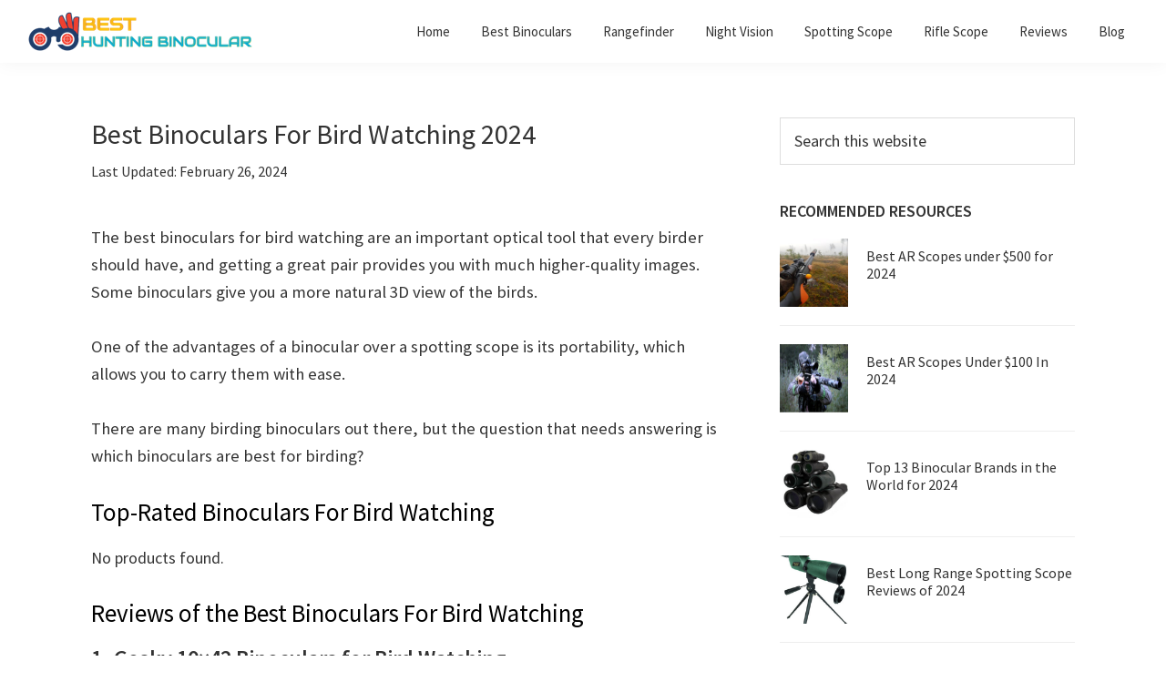

--- FILE ---
content_type: text/html; charset=UTF-8
request_url: https://besthuntingbinocular.com/best-binoculars-for-bird-watching/
body_size: 22392
content:
<!DOCTYPE html>
<html lang="en-US">
<head >
<meta charset="UTF-8" />
<meta name="viewport" content="width=device-width, initial-scale=1" />
<meta name='robots' content='index, follow, max-image-preview:large, max-snippet:-1, max-video-preview:-1' />

	<!-- This site is optimized with the Yoast SEO plugin v26.7 - https://yoast.com/wordpress/plugins/seo/ -->
	<title>Best Binoculars For Bird Watching 2024</title>
	<meta name="description" content="The best binoculars for bird watching are an important optical tool for every birder. We have reviewed our Top 10 best binoculars for birding" />
	<link rel="canonical" href="https://besthuntingbinocular.com/best-binoculars-for-bird-watching/" />
	<meta property="og:locale" content="en_US" />
	<meta property="og:type" content="article" />
	<meta property="og:title" content="Best Binoculars For Bird Watching 2024" />
	<meta property="og:description" content="The best binoculars for bird watching are an important optical tool for every birder. We have reviewed our Top 10 best binoculars for birding" />
	<meta property="og:url" content="https://besthuntingbinocular.com/best-binoculars-for-bird-watching/" />
	<meta property="og:site_name" content="BestHuntingBinocular.com" />
	<meta property="article:published_time" content="2018-03-12T15:53:19+00:00" />
	<meta property="article:modified_time" content="2024-02-26T01:28:08+00:00" />
	<meta property="og:image" content="https://besthuntingbinocular.com/wp-content/uploads/2018/03/best-binoculars-for-bird-watching.png" />
	<meta property="og:image:width" content="300" />
	<meta property="og:image:height" content="193" />
	<meta property="og:image:type" content="image/png" />
	<meta name="author" content="Rossco" />
	<meta name="twitter:card" content="summary_large_image" />
	<meta name="twitter:creator" content="@medanielmart" />
	<meta name="twitter:site" content="@medanielmart" />
	<meta name="twitter:label1" content="Written by" />
	<meta name="twitter:data1" content="Rossco" />
	<meta name="twitter:label2" content="Est. reading time" />
	<meta name="twitter:data2" content="16 minutes" />
	<script type="application/ld+json" class="yoast-schema-graph">{"@context":"https://schema.org","@graph":[{"@type":"Article","@id":"https://besthuntingbinocular.com/best-binoculars-for-bird-watching/#article","isPartOf":{"@id":"https://besthuntingbinocular.com/best-binoculars-for-bird-watching/"},"author":{"name":"Rossco","@id":"https://besthuntingbinocular.com/#/schema/person/a58afcba85f2a694280a4f18e2d88d05"},"headline":"Best Binoculars For Bird Watching 2024","datePublished":"2018-03-12T15:53:19+00:00","dateModified":"2024-02-26T01:28:08+00:00","mainEntityOfPage":{"@id":"https://besthuntingbinocular.com/best-binoculars-for-bird-watching/"},"wordCount":3869,"commentCount":0,"publisher":{"@id":"https://besthuntingbinocular.com/#/schema/person/a58afcba85f2a694280a4f18e2d88d05"},"image":{"@id":"https://besthuntingbinocular.com/best-binoculars-for-bird-watching/#primaryimage"},"thumbnailUrl":"https://besthuntingbinocular.com/wp-content/uploads/2018/03/best-binoculars-for-bird-watching.png","keywords":["best binoculars for birding","bird watching binocular reviews","bird watching binoculars"],"articleSection":["Best Binoculars"],"inLanguage":"en-US","potentialAction":[{"@type":"CommentAction","name":"Comment","target":["https://besthuntingbinocular.com/best-binoculars-for-bird-watching/#respond"]}]},{"@type":"WebPage","@id":"https://besthuntingbinocular.com/best-binoculars-for-bird-watching/","url":"https://besthuntingbinocular.com/best-binoculars-for-bird-watching/","name":"Best Binoculars For Bird Watching 2024","isPartOf":{"@id":"https://besthuntingbinocular.com/#website"},"primaryImageOfPage":{"@id":"https://besthuntingbinocular.com/best-binoculars-for-bird-watching/#primaryimage"},"image":{"@id":"https://besthuntingbinocular.com/best-binoculars-for-bird-watching/#primaryimage"},"thumbnailUrl":"https://besthuntingbinocular.com/wp-content/uploads/2018/03/best-binoculars-for-bird-watching.png","datePublished":"2018-03-12T15:53:19+00:00","dateModified":"2024-02-26T01:28:08+00:00","description":"The best binoculars for bird watching are an important optical tool for every birder. We have reviewed our Top 10 best binoculars for birding","breadcrumb":{"@id":"https://besthuntingbinocular.com/best-binoculars-for-bird-watching/#breadcrumb"},"inLanguage":"en-US","potentialAction":[{"@type":"ReadAction","target":["https://besthuntingbinocular.com/best-binoculars-for-bird-watching/"]}]},{"@type":"ImageObject","inLanguage":"en-US","@id":"https://besthuntingbinocular.com/best-binoculars-for-bird-watching/#primaryimage","url":"https://besthuntingbinocular.com/wp-content/uploads/2018/03/best-binoculars-for-bird-watching.png","contentUrl":"https://besthuntingbinocular.com/wp-content/uploads/2018/03/best-binoculars-for-bird-watching.png","width":"300","height":"193","caption":"best binoculars for bird watching"},{"@type":"BreadcrumbList","@id":"https://besthuntingbinocular.com/best-binoculars-for-bird-watching/#breadcrumb","itemListElement":[{"@type":"ListItem","position":1,"name":"Home","item":"https://besthuntingbinocular.com/"},{"@type":"ListItem","position":2,"name":"Best Binoculars For Bird Watching 2024"}]},{"@type":"WebSite","@id":"https://besthuntingbinocular.com/#website","url":"https://besthuntingbinocular.com/","name":"BestHuntingBinocular.com","description":" Reviews and buying guide for the best binoculars for hunting, birding, hiking, rangefinders, and night vision goggles","publisher":{"@id":"https://besthuntingbinocular.com/#/schema/person/a58afcba85f2a694280a4f18e2d88d05"},"potentialAction":[{"@type":"SearchAction","target":{"@type":"EntryPoint","urlTemplate":"https://besthuntingbinocular.com/?s={search_term_string}"},"query-input":{"@type":"PropertyValueSpecification","valueRequired":true,"valueName":"search_term_string"}}],"inLanguage":"en-US"},{"@type":["Person","Organization"],"@id":"https://besthuntingbinocular.com/#/schema/person/a58afcba85f2a694280a4f18e2d88d05","name":"Rossco","image":{"@type":"ImageObject","inLanguage":"en-US","@id":"https://besthuntingbinocular.com/#/schema/person/image/","url":"https://besthuntingbinocular.com/wp-content/uploads/2017/02/best-hunting-binocular-logo-1.png","contentUrl":"https://besthuntingbinocular.com/wp-content/uploads/2017/02/best-hunting-binocular-logo-1.png","width":248,"height":48,"caption":"Rossco"},"logo":{"@id":"https://besthuntingbinocular.com/#/schema/person/image/"},"sameAs":["https://besthuntingbinoclar.com"],"url":"https://besthuntingbinocular.com/author/rahatbabu/"}]}</script>
	<!-- / Yoast SEO plugin. -->


<link rel='dns-prefetch' href='//fonts.googleapis.com' />
<link rel="alternate" type="application/rss+xml" title="BestHuntingBinocular.com &raquo; Feed" href="https://besthuntingbinocular.com/feed/" />
<link rel="alternate" type="application/rss+xml" title="BestHuntingBinocular.com &raquo; Comments Feed" href="https://besthuntingbinocular.com/comments/feed/" />
<link rel="alternate" type="application/rss+xml" title="BestHuntingBinocular.com &raquo; Best Binoculars For Bird Watching 2024 Comments Feed" href="https://besthuntingbinocular.com/best-binoculars-for-bird-watching/feed/" />
<link rel="alternate" title="oEmbed (JSON)" type="application/json+oembed" href="https://besthuntingbinocular.com/wp-json/oembed/1.0/embed?url=https%3A%2F%2Fbesthuntingbinocular.com%2Fbest-binoculars-for-bird-watching%2F" />
<link rel="alternate" title="oEmbed (XML)" type="text/xml+oembed" href="https://besthuntingbinocular.com/wp-json/oembed/1.0/embed?url=https%3A%2F%2Fbesthuntingbinocular.com%2Fbest-binoculars-for-bird-watching%2F&#038;format=xml" />
<style id='wp-img-auto-sizes-contain-inline-css' type='text/css'>
img:is([sizes=auto i],[sizes^="auto," i]){contain-intrinsic-size:3000px 1500px}
/*# sourceURL=wp-img-auto-sizes-contain-inline-css */
</style>

<link rel='stylesheet' id='genesis-simple-share-plugin-css-css' href='https://besthuntingbinocular.com/wp-content/plugins/genesis-simple-share/assets/css/share.min.css?ver=0.1.0' type='text/css' media='all' />
<link rel='stylesheet' id='genesis-simple-share-genericons-css-css' href='https://besthuntingbinocular.com/wp-content/plugins/genesis-simple-share/assets/css/genericons.min.css?ver=0.1.0' type='text/css' media='all' />
<link rel='stylesheet' id='genesis-sample-css' href='https://besthuntingbinocular.com/wp-content/themes/genesis-sample/style.css?ver=2.6.0' type='text/css' media='all' />
<style id='genesis-sample-inline-css' type='text/css'>


		a,
		.entry-title a:focus,
		.entry-title a:hover,
		.genesis-nav-menu a:focus,
		.genesis-nav-menu a:hover,
		.genesis-nav-menu .current-menu-item > a,
		.genesis-nav-menu .sub-menu .current-menu-item > a:focus,
		.genesis-nav-menu .sub-menu .current-menu-item > a:hover,
		.menu-toggle:focus,
		.menu-toggle:hover,
		.sub-menu-toggle:focus,
		.sub-menu-toggle:hover {
			color: #275cc6;
		}

		
		.wp-custom-logo .title-area {
			padding-top: 11px;
		}
		
/*# sourceURL=genesis-sample-inline-css */
</style>
<style id='wp-emoji-styles-inline-css' type='text/css'>

	img.wp-smiley, img.emoji {
		display: inline !important;
		border: none !important;
		box-shadow: none !important;
		height: 1em !important;
		width: 1em !important;
		margin: 0 0.07em !important;
		vertical-align: -0.1em !important;
		background: none !important;
		padding: 0 !important;
	}
/*# sourceURL=wp-emoji-styles-inline-css */
</style>
<link rel='stylesheet' id='wp-block-library-css' href='https://besthuntingbinocular.com/wp-includes/css/dist/block-library/style.min.css?ver=6.9' type='text/css' media='all' />
<style id='global-styles-inline-css' type='text/css'>
:root{--wp--preset--aspect-ratio--square: 1;--wp--preset--aspect-ratio--4-3: 4/3;--wp--preset--aspect-ratio--3-4: 3/4;--wp--preset--aspect-ratio--3-2: 3/2;--wp--preset--aspect-ratio--2-3: 2/3;--wp--preset--aspect-ratio--16-9: 16/9;--wp--preset--aspect-ratio--9-16: 9/16;--wp--preset--color--black: #000000;--wp--preset--color--cyan-bluish-gray: #abb8c3;--wp--preset--color--white: #ffffff;--wp--preset--color--pale-pink: #f78da7;--wp--preset--color--vivid-red: #cf2e2e;--wp--preset--color--luminous-vivid-orange: #ff6900;--wp--preset--color--luminous-vivid-amber: #fcb900;--wp--preset--color--light-green-cyan: #7bdcb5;--wp--preset--color--vivid-green-cyan: #00d084;--wp--preset--color--pale-cyan-blue: #8ed1fc;--wp--preset--color--vivid-cyan-blue: #0693e3;--wp--preset--color--vivid-purple: #9b51e0;--wp--preset--gradient--vivid-cyan-blue-to-vivid-purple: linear-gradient(135deg,rgb(6,147,227) 0%,rgb(155,81,224) 100%);--wp--preset--gradient--light-green-cyan-to-vivid-green-cyan: linear-gradient(135deg,rgb(122,220,180) 0%,rgb(0,208,130) 100%);--wp--preset--gradient--luminous-vivid-amber-to-luminous-vivid-orange: linear-gradient(135deg,rgb(252,185,0) 0%,rgb(255,105,0) 100%);--wp--preset--gradient--luminous-vivid-orange-to-vivid-red: linear-gradient(135deg,rgb(255,105,0) 0%,rgb(207,46,46) 100%);--wp--preset--gradient--very-light-gray-to-cyan-bluish-gray: linear-gradient(135deg,rgb(238,238,238) 0%,rgb(169,184,195) 100%);--wp--preset--gradient--cool-to-warm-spectrum: linear-gradient(135deg,rgb(74,234,220) 0%,rgb(151,120,209) 20%,rgb(207,42,186) 40%,rgb(238,44,130) 60%,rgb(251,105,98) 80%,rgb(254,248,76) 100%);--wp--preset--gradient--blush-light-purple: linear-gradient(135deg,rgb(255,206,236) 0%,rgb(152,150,240) 100%);--wp--preset--gradient--blush-bordeaux: linear-gradient(135deg,rgb(254,205,165) 0%,rgb(254,45,45) 50%,rgb(107,0,62) 100%);--wp--preset--gradient--luminous-dusk: linear-gradient(135deg,rgb(255,203,112) 0%,rgb(199,81,192) 50%,rgb(65,88,208) 100%);--wp--preset--gradient--pale-ocean: linear-gradient(135deg,rgb(255,245,203) 0%,rgb(182,227,212) 50%,rgb(51,167,181) 100%);--wp--preset--gradient--electric-grass: linear-gradient(135deg,rgb(202,248,128) 0%,rgb(113,206,126) 100%);--wp--preset--gradient--midnight: linear-gradient(135deg,rgb(2,3,129) 0%,rgb(40,116,252) 100%);--wp--preset--font-size--small: 13px;--wp--preset--font-size--medium: 20px;--wp--preset--font-size--large: 36px;--wp--preset--font-size--x-large: 42px;--wp--preset--spacing--20: 0.44rem;--wp--preset--spacing--30: 0.67rem;--wp--preset--spacing--40: 1rem;--wp--preset--spacing--50: 1.5rem;--wp--preset--spacing--60: 2.25rem;--wp--preset--spacing--70: 3.38rem;--wp--preset--spacing--80: 5.06rem;--wp--preset--shadow--natural: 6px 6px 9px rgba(0, 0, 0, 0.2);--wp--preset--shadow--deep: 12px 12px 50px rgba(0, 0, 0, 0.4);--wp--preset--shadow--sharp: 6px 6px 0px rgba(0, 0, 0, 0.2);--wp--preset--shadow--outlined: 6px 6px 0px -3px rgb(255, 255, 255), 6px 6px rgb(0, 0, 0);--wp--preset--shadow--crisp: 6px 6px 0px rgb(0, 0, 0);}:where(.is-layout-flex){gap: 0.5em;}:where(.is-layout-grid){gap: 0.5em;}body .is-layout-flex{display: flex;}.is-layout-flex{flex-wrap: wrap;align-items: center;}.is-layout-flex > :is(*, div){margin: 0;}body .is-layout-grid{display: grid;}.is-layout-grid > :is(*, div){margin: 0;}:where(.wp-block-columns.is-layout-flex){gap: 2em;}:where(.wp-block-columns.is-layout-grid){gap: 2em;}:where(.wp-block-post-template.is-layout-flex){gap: 1.25em;}:where(.wp-block-post-template.is-layout-grid){gap: 1.25em;}.has-black-color{color: var(--wp--preset--color--black) !important;}.has-cyan-bluish-gray-color{color: var(--wp--preset--color--cyan-bluish-gray) !important;}.has-white-color{color: var(--wp--preset--color--white) !important;}.has-pale-pink-color{color: var(--wp--preset--color--pale-pink) !important;}.has-vivid-red-color{color: var(--wp--preset--color--vivid-red) !important;}.has-luminous-vivid-orange-color{color: var(--wp--preset--color--luminous-vivid-orange) !important;}.has-luminous-vivid-amber-color{color: var(--wp--preset--color--luminous-vivid-amber) !important;}.has-light-green-cyan-color{color: var(--wp--preset--color--light-green-cyan) !important;}.has-vivid-green-cyan-color{color: var(--wp--preset--color--vivid-green-cyan) !important;}.has-pale-cyan-blue-color{color: var(--wp--preset--color--pale-cyan-blue) !important;}.has-vivid-cyan-blue-color{color: var(--wp--preset--color--vivid-cyan-blue) !important;}.has-vivid-purple-color{color: var(--wp--preset--color--vivid-purple) !important;}.has-black-background-color{background-color: var(--wp--preset--color--black) !important;}.has-cyan-bluish-gray-background-color{background-color: var(--wp--preset--color--cyan-bluish-gray) !important;}.has-white-background-color{background-color: var(--wp--preset--color--white) !important;}.has-pale-pink-background-color{background-color: var(--wp--preset--color--pale-pink) !important;}.has-vivid-red-background-color{background-color: var(--wp--preset--color--vivid-red) !important;}.has-luminous-vivid-orange-background-color{background-color: var(--wp--preset--color--luminous-vivid-orange) !important;}.has-luminous-vivid-amber-background-color{background-color: var(--wp--preset--color--luminous-vivid-amber) !important;}.has-light-green-cyan-background-color{background-color: var(--wp--preset--color--light-green-cyan) !important;}.has-vivid-green-cyan-background-color{background-color: var(--wp--preset--color--vivid-green-cyan) !important;}.has-pale-cyan-blue-background-color{background-color: var(--wp--preset--color--pale-cyan-blue) !important;}.has-vivid-cyan-blue-background-color{background-color: var(--wp--preset--color--vivid-cyan-blue) !important;}.has-vivid-purple-background-color{background-color: var(--wp--preset--color--vivid-purple) !important;}.has-black-border-color{border-color: var(--wp--preset--color--black) !important;}.has-cyan-bluish-gray-border-color{border-color: var(--wp--preset--color--cyan-bluish-gray) !important;}.has-white-border-color{border-color: var(--wp--preset--color--white) !important;}.has-pale-pink-border-color{border-color: var(--wp--preset--color--pale-pink) !important;}.has-vivid-red-border-color{border-color: var(--wp--preset--color--vivid-red) !important;}.has-luminous-vivid-orange-border-color{border-color: var(--wp--preset--color--luminous-vivid-orange) !important;}.has-luminous-vivid-amber-border-color{border-color: var(--wp--preset--color--luminous-vivid-amber) !important;}.has-light-green-cyan-border-color{border-color: var(--wp--preset--color--light-green-cyan) !important;}.has-vivid-green-cyan-border-color{border-color: var(--wp--preset--color--vivid-green-cyan) !important;}.has-pale-cyan-blue-border-color{border-color: var(--wp--preset--color--pale-cyan-blue) !important;}.has-vivid-cyan-blue-border-color{border-color: var(--wp--preset--color--vivid-cyan-blue) !important;}.has-vivid-purple-border-color{border-color: var(--wp--preset--color--vivid-purple) !important;}.has-vivid-cyan-blue-to-vivid-purple-gradient-background{background: var(--wp--preset--gradient--vivid-cyan-blue-to-vivid-purple) !important;}.has-light-green-cyan-to-vivid-green-cyan-gradient-background{background: var(--wp--preset--gradient--light-green-cyan-to-vivid-green-cyan) !important;}.has-luminous-vivid-amber-to-luminous-vivid-orange-gradient-background{background: var(--wp--preset--gradient--luminous-vivid-amber-to-luminous-vivid-orange) !important;}.has-luminous-vivid-orange-to-vivid-red-gradient-background{background: var(--wp--preset--gradient--luminous-vivid-orange-to-vivid-red) !important;}.has-very-light-gray-to-cyan-bluish-gray-gradient-background{background: var(--wp--preset--gradient--very-light-gray-to-cyan-bluish-gray) !important;}.has-cool-to-warm-spectrum-gradient-background{background: var(--wp--preset--gradient--cool-to-warm-spectrum) !important;}.has-blush-light-purple-gradient-background{background: var(--wp--preset--gradient--blush-light-purple) !important;}.has-blush-bordeaux-gradient-background{background: var(--wp--preset--gradient--blush-bordeaux) !important;}.has-luminous-dusk-gradient-background{background: var(--wp--preset--gradient--luminous-dusk) !important;}.has-pale-ocean-gradient-background{background: var(--wp--preset--gradient--pale-ocean) !important;}.has-electric-grass-gradient-background{background: var(--wp--preset--gradient--electric-grass) !important;}.has-midnight-gradient-background{background: var(--wp--preset--gradient--midnight) !important;}.has-small-font-size{font-size: var(--wp--preset--font-size--small) !important;}.has-medium-font-size{font-size: var(--wp--preset--font-size--medium) !important;}.has-large-font-size{font-size: var(--wp--preset--font-size--large) !important;}.has-x-large-font-size{font-size: var(--wp--preset--font-size--x-large) !important;}
/*# sourceURL=global-styles-inline-css */
</style>

<style id='classic-theme-styles-inline-css' type='text/css'>
/*! This file is auto-generated */
.wp-block-button__link{color:#fff;background-color:#32373c;border-radius:9999px;box-shadow:none;text-decoration:none;padding:calc(.667em + 2px) calc(1.333em + 2px);font-size:1.125em}.wp-block-file__button{background:#32373c;color:#fff;text-decoration:none}
/*# sourceURL=/wp-includes/css/classic-themes.min.css */
</style>
<link rel='stylesheet' id='genesis-sample-fonts-css' href='//fonts.googleapis.com/css?family=Source+Sans+Pro%3A400%2C400i%2C600%2C700&#038;ver=2.6.0' type='text/css' media='all' />
<link rel='stylesheet' id='dashicons-css' href='https://besthuntingbinocular.com/wp-includes/css/dashicons.min.css?ver=6.9' type='text/css' media='all' />
<link rel='stylesheet' id='mm-compiled-options-mobmenu-css' href='https://besthuntingbinocular.com/wp-content/uploads/dynamic-mobmenu.css?ver=2.8.8-918' type='text/css' media='all' />
<link rel='stylesheet' id='mm-google-webfont-dosis-css' href='//fonts.googleapis.com/css?family=Dosis%3Ainherit%2C400&#038;subset=latin%2Clatin-ext&#038;ver=6.9' type='text/css' media='all' />
<link rel='stylesheet' id='aawp-css' href='https://besthuntingbinocular.com/wp-content/plugins/aawp/assets/dist/css/main.css?ver=4.4.0' type='text/css' media='all' />
<link rel='stylesheet' id='cssmobmenu-icons-css' href='https://besthuntingbinocular.com/wp-content/plugins/mobile-menu/includes/css/mobmenu-icons.css?ver=6.9' type='text/css' media='all' />
<link rel='stylesheet' id='cssmobmenu-css' href='https://besthuntingbinocular.com/wp-content/plugins/mobile-menu/includes/css/mobmenu.css?ver=2.8.8' type='text/css' media='all' />
<script type="text/javascript" defer='defer' src="https://besthuntingbinocular.com/wp-includes/js/jquery/jquery.min.js?ver=3.7.1" id="jquery-core-js"></script>
<script type="text/javascript" async='async' src="https://besthuntingbinocular.com/wp-includes/js/jquery/jquery-migrate.min.js?ver=3.4.1" id="jquery-migrate-js"></script>
<script type="text/javascript" async='async' src="https://besthuntingbinocular.com/wp-content/plugins/genesis-simple-share/assets/js/sharrre/jquery.sharrre.min.js?ver=0.1.0" id="genesis-simple-share-plugin-js-js"></script>
<script type="text/javascript" async='async' src="https://besthuntingbinocular.com/wp-content/plugins/genesis-simple-share/assets/js/waypoints.min.js?ver=0.1.0" id="genesis-simple-share-waypoint-js-js"></script>
<script type="text/javascript" async='async' src="https://besthuntingbinocular.com/wp-content/plugins/mobile-menu/includes/js/mobmenu.js?ver=2.8.8" id="mobmenujs-js"></script>
<link rel="https://api.w.org/" href="https://besthuntingbinocular.com/wp-json/" /><link rel="alternate" title="JSON" type="application/json" href="https://besthuntingbinocular.com/wp-json/wp/v2/posts/3223" /><link rel="EditURI" type="application/rsd+xml" title="RSD" href="https://besthuntingbinocular.com/xmlrpc.php?rsd" />
<meta name="generator" content="WordPress 6.9" />
<link rel='shortlink' href='https://besthuntingbinocular.com/?p=3223' />
<style type="text/css">.aawp .aawp-tb__row--highlight{background-color:#256aaf;}.aawp .aawp-tb__row--highlight{color:#256aaf;}.aawp .aawp-tb__row--highlight a{color:#256aaf;}</style>
		<!-- GA Google Analytics @ https://m0n.co/ga -->
		<script>
			(function(i,s,o,g,r,a,m){i['GoogleAnalyticsObject']=r;i[r]=i[r]||function(){
			(i[r].q=i[r].q||[]).push(arguments)},i[r].l=1*new Date();a=s.createElement(o),
			m=s.getElementsByTagName(o)[0];a.async=1;a.src=g;m.parentNode.insertBefore(a,m)
			})(window,document,'script','https://www.google-analytics.com/analytics.js','ga');
			ga('create', 'UA-139456165-1', 'auto');
			ga('send', 'pageview');
		</script>

	<!-- Global site tag (gtag.js) - Google Analytics -->
<script async src="https://www.googletagmanager.com/gtag/js?id=UA-113556991-1"></script>
<script>
  window.dataLayer = window.dataLayer || [];
  function gtag(){dataLayer.push(arguments);}
  gtag('js', new Date());

  gtag('config', 'UA-113556991-1');
</script><link rel="icon" href="https://besthuntingbinocular.com/wp-content/uploads/2018/02/BestHuntingBinocular.com-logo-65x65.png" sizes="32x32" />
<link rel="icon" href="https://besthuntingbinocular.com/wp-content/uploads/2018/02/BestHuntingBinocular.com-logo-220x220.png" sizes="192x192" />
<link rel="apple-touch-icon" href="https://besthuntingbinocular.com/wp-content/uploads/2018/02/BestHuntingBinocular.com-logo-220x220.png" />
<meta name="msapplication-TileImage" content="https://besthuntingbinocular.com/wp-content/uploads/2018/02/BestHuntingBinocular.com-logo-300x300.png" />
<link rel='stylesheet' id='su-shortcodes-css' href='https://besthuntingbinocular.com/wp-content/plugins/shortcodes-ultimate/includes/css/shortcodes.css?ver=7.4.8' type='text/css' media='all' />
<link rel='stylesheet' id='su-icons-css' href='https://besthuntingbinocular.com/wp-content/plugins/shortcodes-ultimate/includes/css/icons.css?ver=1.1.5' type='text/css' media='all' />
</head>
<body class="wp-singular post-template-default single single-post postid-3223 single-format-standard wp-custom-logo wp-theme-genesis wp-child-theme-genesis-sample aawp-custom header-full-width content-sidebar genesis-breadcrumbs-hidden genesis-footer-widgets-hidden mob-menu-slideout"><div class="site-container"><ul class="genesis-skip-link"><li><a href="#genesis-nav-primary" class="screen-reader-shortcut"> Skip to primary navigation</a></li><li><a href="#genesis-content" class="screen-reader-shortcut"> Skip to main content</a></li><li><a href="#genesis-sidebar-primary" class="screen-reader-shortcut"> Skip to primary sidebar</a></li></ul><header class="site-header"><div class="wrap"><div class="title-area"><a href="https://besthuntingbinocular.com/" class="custom-logo-link" rel="home"><img width="248" height="48" src="https://besthuntingbinocular.com/wp-content/uploads/2017/02/best-hunting-binocular-logo-1.png" class="custom-logo" alt="best-hunting-binocular-logo" decoding="async" srcset="https://besthuntingbinocular.com/wp-content/uploads/2017/02/best-hunting-binocular-logo-1.png 248w, https://besthuntingbinocular.com/wp-content/uploads/2017/02/best-hunting-binocular-logo-1-20x4.png 20w" sizes="(max-width: 248px) 100vw, 248px" /></a><p class="site-title"><a href="https://besthuntingbinocular.com/">BestHuntingBinocular.com</a></p><p class="site-description"> Reviews and buying guide for the best binoculars for hunting, birding, hiking, rangefinders, and night vision goggles</p></div><nav class="nav-primary" aria-label="Main" id="genesis-nav-primary"><div class="wrap"><ul id="menu-top-menu" class="menu genesis-nav-menu menu-primary js-superfish"><li id="menu-item-342" class="menu-item menu-item-type-custom menu-item-object-custom menu-item-home menu-item-342"><a href="https://besthuntingbinocular.com/"><span >Home</span></a></li>
<li id="menu-item-3373" class="menu-item menu-item-type-taxonomy menu-item-object-category current-post-ancestor current-menu-parent current-post-parent menu-item-3373"><a href="https://besthuntingbinocular.com/best-binoculars/"><span >Best Binoculars</span></a></li>
<li id="menu-item-2081" class="menu-item menu-item-type-taxonomy menu-item-object-category menu-item-2081"><a href="https://besthuntingbinocular.com/rangefinder/"><span >Rangefinder</span></a></li>
<li id="menu-item-2123" class="menu-item menu-item-type-taxonomy menu-item-object-category menu-item-2123"><a href="https://besthuntingbinocular.com/night-vision/"><span >Night Vision</span></a></li>
<li id="menu-item-3005" class="menu-item menu-item-type-taxonomy menu-item-object-category menu-item-3005"><a href="https://besthuntingbinocular.com/spotting-scope/"><span >Spotting Scope</span></a></li>
<li id="menu-item-3158" class="menu-item menu-item-type-taxonomy menu-item-object-category menu-item-3158"><a href="https://besthuntingbinocular.com/rifle-scope/"><span >Rifle Scope</span></a></li>
<li id="menu-item-344" class="menu-item menu-item-type-taxonomy menu-item-object-category menu-item-344"><a href="https://besthuntingbinocular.com/reviews/"><span >Reviews</span></a></li>
<li id="menu-item-1257" class="menu-item menu-item-type-taxonomy menu-item-object-category menu-item-1257"><a href="https://besthuntingbinocular.com/blog/"><span >Blog</span></a></li>
</ul></div></nav></div></header><div class="site-inner"><div class="content-sidebar-wrap"><main class="content" id="genesis-content"><article class="post-3223 post type-post status-publish format-standard has-post-thumbnail category-best-binoculars tag-best-binoculars-for-birding tag-bird-watching-binocular-reviews tag-bird-watching-binoculars entry" aria-label="Best Binoculars For Bird Watching 2024"><header class="entry-header"><h1 class="entry-title">Best Binoculars For Bird Watching 2024</h1>
<p class="entry-meta">Last Updated: <time class="entry-modified-time">February 26, 2024</time> </p></header><div class="entry-content"><div class="share-before share-outlined share-medium" id="share-before-3223"><div class="googlePlus" id="googleplus-before-3223" data-url="https://besthuntingbinocular.com/best-binoculars-for-bird-watching/" data-urlalt="https://besthuntingbinocular.com/?p=3223" data-text="Best Binoculars For Bird Watching 2024" data-title="Share" data-reader="Share on Google Plus" data-count="%s shares on Google Plus"></div><div class="facebook" id="facebook-before-3223" data-url="https://besthuntingbinocular.com/best-binoculars-for-bird-watching/" data-urlalt="https://besthuntingbinocular.com/?p=3223" data-text="Best Binoculars For Bird Watching 2024" data-title="Share" data-reader="Share on Facebook" data-count="%s shares on Facebook"></div><div class="twitter" id="twitter-before-3223" data-url="https://besthuntingbinocular.com/best-binoculars-for-bird-watching/" data-urlalt="https://besthuntingbinocular.com/?p=3223" data-text="Best Binoculars For Bird Watching 2024" data-title="Share" data-reader="Share this" data-count="%s Shares"></div><div class="pinterest" id="pinterest-before-3223" data-url="https://besthuntingbinocular.com/best-binoculars-for-bird-watching/" data-urlalt="https://besthuntingbinocular.com/?p=3223" data-text="Best Binoculars For Bird Watching 2024" data-title="Pin" data-reader="Pin this" data-count="%s Pins"></div><div class="linkedin" id="linkedin-before-3223" data-url="https://besthuntingbinocular.com/best-binoculars-for-bird-watching/" data-urlalt="https://besthuntingbinocular.com/?p=3223" data-text="Best Binoculars For Bird Watching 2024" data-title="Share" data-reader="Share on LinkedIn" data-count="%s shares on LinkedIn"></div></div>
			<script type='text/javascript'>
				jQuery(document).ready(function($) {
					$('#googleplus-before-3223').sharrre({
										  share: {
										    googlePlus: true
										  },
										  urlCurl: 'https://besthuntingbinocular.com/wp-content/plugins/genesis-simple-share/assets/js/sharrre/sharrre.php',
										  enableHover: false,
										  enableTracking: true,
										  disableCount: true,
										  buttons: {  },
										  click: function(api, options){
										    api.simulateClick();
										    api.openPopup('googlePlus');
										  }
										});
$('#facebook-before-3223').sharrre({
										  share: {
										    facebook: true
										  },
										  urlCurl: 'https://besthuntingbinocular.com/wp-content/plugins/genesis-simple-share/assets/js/sharrre/sharrre.php',
										  enableHover: false,
										  enableTracking: true,
										  disableCount: true,
										  buttons: {  },
										  click: function(api, options){
										    api.simulateClick();
										    api.openPopup('facebook');
										  }
										});
$('#twitter-before-3223').sharrre({
										  share: {
										    twitter: true
										  },
										  urlCurl: 'https://besthuntingbinocular.com/wp-content/plugins/genesis-simple-share/assets/js/sharrre/sharrre.php',
										  enableHover: false,
										  enableTracking: true,
										  disableCount: true,
										  buttons: {  },
										  click: function(api, options){
										    api.simulateClick();
										    api.openPopup('twitter');
										  }
										});
$('#pinterest-before-3223').sharrre({
										  share: {
										    pinterest: true
										  },
										  urlCurl: 'https://besthuntingbinocular.com/wp-content/plugins/genesis-simple-share/assets/js/sharrre/sharrre.php',
										  enableHover: false,
										  enableTracking: true,
										  disableCount: true,
										  buttons: {  pinterest: { media: 'https://besthuntingbinocular.com/wp-content/uploads/2018/03/best-binoculars-for-bird-watching.png', description: 'Best Binoculars For Bird Watching 2024' } },
										  click: function(api, options){
										    api.simulateClick();
										    api.openPopup('pinterest');
										  }
										});
$('#linkedin-before-3223').sharrre({
										  share: {
										    linkedin: true
										  },
										  urlCurl: 'https://besthuntingbinocular.com/wp-content/plugins/genesis-simple-share/assets/js/sharrre/sharrre.php',
										  enableHover: false,
										  enableTracking: true,
										  disableCount: true,
										  buttons: {  },
										  click: function(api, options){
										    api.simulateClick();
										    api.openPopup('linkedin');
										  }
										});

				});
		</script><p><span style="font-size: 14pt;">The best binoculars for bird watching are an important optical tool that every birder should have, and getting a great pair provides you with much higher-quality images. Some binoculars give you a more natural 3D view of the birds.</span></p>
<p><span style="font-size: 14pt;">One of the advantages of a binocular over a spotting scope is its portability, which allows you to carry them with ease.</span></p>
<p><span style="font-size: 14pt;">There are many birding binoculars out there, but the question that needs answering is which binoculars are best for birding?</span></p>
<h2><span style="color: #000000;">Top-Rated Binoculars For Bird Watching<br />
</span></h2>
<p >No products found.</p>
<h2><span style="color: #000000;">Reviews of the Best Binoculars For Bird Watching<br />
</span></h2>
<h3>1. Gosky 10&#215;42 Binoculars for Bird Watching</h3>
<p>The Gosky 10&#215;42 binocular is a spectacular device for bird watching. It has a  solid construction with 10x magnification power and a Fully Multi-Coated (FMC) green film lens and clear prism.</p>
<p>If you want to experience all the details more accurately, then the Gosky <span style="color: #0000ff;"><a style="color: #0000ff;" href="https://besthuntingbinocular.com/best-10x42-binoculars-reviews/" rel="noopener noreferrer">10&#215;42</a></span> has, without a doubt, such abilities.</p>
<p>It is fantastic for bird watching and other outdoor activities such as hiking, climbing, watching wildlife, and traveling. Encompassed amongst its features are a durable magnalium framework and rubber armor, enabling it to withstand the harshest weather conditions.</p>
<p>It also features the latest Gosky 2017 swift alignment smartphone adapter. It is compatible with Android smartphones such as; Samsung, LG, HTC, and the iPhone.</p>
<p>I think the Gosky 10&#215;42 is one of the best binoculars for bird watching available on the market today.</p>
<div class="su-row"><div class="su-column su-column-size-1-2"><div class="su-column-inner su-u-clearfix su-u-trim"><div class="su-box su-box-style-default" id="" style="border-color:#008c00;border-radius:3px;"><div class="su-box-title" style="background-color:#2abf21;color:#ffffff;border-top-left-radius:1px;border-top-right-radius:1px">Pros</div><div class="su-box-content su-u-clearfix su-u-trim" style="border-bottom-left-radius:1px;border-bottom-right-radius:1px">
<ul>
<li>Provides excellent quality images.</li>
<li>For use with or without eyeglasses.</li>
<li>Shockproof, Waterproof, and Dust-proof.</li>
<li>Due to its lightweight, it is effortless to carry around</li>
<li>Smartphone mount.</li>
</ul>
</div></div></div></div>
<div class="su-column su-column-size-1-2"><div class="su-column-inner su-u-clearfix su-u-trim"><div class="su-box su-box-style-default" id="" style="border-color:#ad0300;border-radius:3px;"><div class="su-box-title" style="background-color:#e0361a;color:#ffffff;border-top-left-radius:1px;border-top-right-radius:1px">Cons</div><div class="su-box-content su-u-clearfix su-u-trim" style="border-bottom-left-radius:1px;border-bottom-right-radius:1px">
<ul>
<li>Exit pupil value of 4 is good but not the best for night viewing.</li>
</ul>
</div></div></div></div></div>
<div class="su-button-center"><a href="https://www.amazon.com/Gosky-Binoculars-Professional-Stargazing-Sports-BAK4/dp/B072QWD8GB/ref=as_li_ss_il?ie=UTF8&#038;linkCode=li3&#038;tag=rossco26-20&#038;linkId=90f3eabab4061b135a1347d0205d8f74" class="su-button su-button-style-default" style="color:#ffffff;background-color:#0f7fca;border-color:#0c66a2;border-radius:7px" target="_self" rel="nofollow"><span style="color:#ffffff;padding:7px 20px;font-size:16px;line-height:24px;border-color:#57a6da;border-radius:7px;text-shadow:none"><i class="sui sui-hand-o-right" style="font-size:16px;color:#FFFFFF"></i> CHECK THE LATEST PRICE &amp; REVIEWS</span></a></div>
<h3></h3>
<h3>2. Celestron Nature DX 8&#215;56 Binocular</h3>
<p>The Celestron Nature DX Binocular is a new series designed with praiseworthy high-quality features to meet virtually all aspects of outdoor activities, including birding, camping, sporting, and hunting.</p>
<p>It offers the best resolutions and highest contrast images that are well accentuated by multi-coated optic lenses.</p>
<p>Their lenses also provide exceptional image quality because they allow brightness and proper contrast levels to get through the lens and bring all of your subjects into detail.</p>
<p>Its BAK-4 glass prisms enhance image quality by providing outstanding clear images near reality with high color fidelity.</p>
<p>The eye relief focus of 23mm makes them easy to use and friendly to eyeglass wearers.</p>
<p>The constructive features of the Celestron Nature DX are quality and durable materials. They feature a streamlined housing consisting of rubberized coatings with waterproof and fog proof features to keep your gadget safe.</p>
<p>The <a href="https://besthuntingbinocular.com/celestron-skymaster-giant-15x70-binoculars-review/" rel="noopener noreferrer">Celestron</a> Nature DX binocular is filled with nitrogen purging to prevent moisture from entering the device, creating an all-weather pair of binoculars.</p>
<p>Its ergonomic design is improved by the large and smooth central focusing knob and quick adjustment twist-up eyecups for better eye relief to obtain clear, precise, and detailed full-field views.</p>
<div class="su-row"><div class="su-column su-column-size-1-2"><div class="su-column-inner su-u-clearfix su-u-trim"><div class="su-box su-box-style-default" id="" style="border-color:#008c00;border-radius:3px;"><div class="su-box-title" style="background-color:#2abf21;color:#ffffff;border-top-left-radius:1px;border-top-right-radius:1px">Pros</div><div class="su-box-content su-u-clearfix su-u-trim" style="border-bottom-left-radius:1px;border-bottom-right-radius:1px">
<ul>
<li>It can be used for other sporting activities aside from birding.</li>
<li>Binocular provides a high level of detail of views in focus.</li>
<li>Suitable for use by everyone (including Eyeglass wearers.)</li>
<li>They are made up of 100% quality Material.</li>
<li>It is both fog and waterproof.</li>
</ul>
</div></div></div></div>
<div class="su-column su-column-size-1-2"><div class="su-column-inner su-u-clearfix su-u-trim"><div class="su-box su-box-style-default" id="" style="border-color:#ad0300;border-radius:3px;"><div class="su-box-title" style="background-color:#e0361a;color:#ffffff;border-top-left-radius:1px;border-top-right-radius:1px">Cons</div><div class="su-box-content su-u-clearfix su-u-trim" style="border-bottom-left-radius:1px;border-bottom-right-radius:1px">
<ul>
<li>Difficult to use at night.</li>
</ul>
</div></div></div></div></div>
<div class="su-button-center"><a href="https://www.amazon.com/Celestron-71334-Nature-Binocular-Green/dp/B00IBI51QG/ref=as_li_ss_il?ie=UTF8&#038;linkCode=li3&#038;tag=rossco26-20&#038;linkId=642cb8274637539158830e510e667a09" class="su-button su-button-style-default" style="color:#ffffff;background-color:#0f7fca;border-color:#0c66a2;border-radius:7px" target="_self" rel="nofollow"><span style="color:#ffffff;padding:7px 20px;font-size:16px;line-height:24px;border-color:#57a6da;border-radius:7px;text-shadow:none"><i class="sui sui-hand-o-right" style="font-size:16px;color:#FFFFFF"></i> CHECK THE LATEST PRICE &amp; REVIEWS</span></a></div>
<h3></h3>
<h3>3. Wingspan Optics WideViews HD 8&#215;42</h3>
<p>The Wingspan optics wide views HD <span style="color: #0000ff;"><a style="color: #0000ff;" href="https://besthuntingbinocular.com/best-8x42-binoculars-reviews/" rel="noopener noreferrer">8&#215;42 professional binocular</a>,</span> unlike other binocular types, are specifically designed to capture all bird watchers&#8217; needs.</p>
<p>They offer ultra HD performance due to their 8x magnification power and 42mm objective lens, providing optimal clarity and allowing you to target with high precision and speed.</p>
<p>With its sealed nitrogen-filled body, it&#8217;s both fog proof and waterproof. Its excellent eye relief feature accommodates both those who wear eyeglasses and those who don&#8217;t.</p>
<p>The Wingspan optics HD 8&#215;42 professional binoculars are designed with bird watchers&#8217; needs in mind.</p>
<p><strong> </strong><div class="su-row"><div class="su-column su-column-size-1-2"><div class="su-column-inner su-u-clearfix su-u-trim"><div class="su-box su-box-style-default" id="" style="border-color:#008c00;border-radius:3px;"><div class="su-box-title" style="background-color:#2abf21;color:#ffffff;border-top-left-radius:1px;border-top-right-radius:1px">Pros</div><div class="su-box-content su-u-clearfix su-u-trim" style="border-bottom-left-radius:1px;border-bottom-right-radius:1px">
<ul>
<li>Waterproof and completely fog proof.</li>
<li>For use with or without eyeglasses.</li>
<li>It provides sharp HD optical quality.</li>
<li>Extra wide-field view.</li>
<li>Phenomenal ease of focus.</li>
</ul>
</div></div></div></div>
<div class="su-column su-column-size-1-2"><div class="su-column-inner su-u-clearfix su-u-trim"><div class="su-box su-box-style-default" id="" style="border-color:#ad0300;border-radius:3px;"><div class="su-box-title" style="background-color:#e0361a;color:#ffffff;border-top-left-radius:1px;border-top-right-radius:1px">Cons</div><div class="su-box-content su-u-clearfix su-u-trim" style="border-bottom-left-radius:1px;border-bottom-right-radius:1px">
<ul>
<li>Few reports of lens covers that don’t fit.</li>
</ul>
</div></div></div></div></div>
<div class="su-button-center"><a href="https://www.amazon.com/Wingspan-Optics-Professional-Binoculars-Extra-Wide/dp/B00KZ369ZM/ref=as_li_ss_il?ie=UTF8&#038;linkCode=li3&#038;tag=rossco26-20&#038;linkId=ff7ecd9188573d581a7e3cf4efd2ca17" class="su-button su-button-style-default" style="color:#ffffff;background-color:#0f7fca;border-color:#0c66a2;border-radius:7px" target="_self" rel="nofollow"><span style="color:#ffffff;padding:7px 20px;font-size:16px;line-height:24px;border-color:#57a6da;border-radius:7px;text-shadow:none"><i class="sui sui-hand-o-right" style="font-size:16px;color:#FFFFFF"></i> CHECK THE LATEST PRICE &amp; REVIEWS</span></a></div>
<h3></h3>
<h3>4. Vortex Optics Viper HD 10&#215;42 Roof Prism</h3>
<p>The <span style="color: #0000ff;"><a style="color: #0000ff;" href="https://besthuntingbinocular.com/vortex-viper-hd-10x42-binoculars-review/" target="_blank" rel="noopener">Vortex Viper HD</a> </span>Binocular is an award-winning binocular with High-Density, extra-low dispersion (ED) glass.</p>
<p>It produces impressive image resolutions with a perfect reproduction of color fidelity. The Vortex can deliver crisp, bright, and highly detailed images made possible by its XR fully multi-coated optics.</p>
<p>It is light in weight, rugged, and compact and is fitted with all the distinct features required for birding.</p>
<p>These binoculars&#8217; optical features include High-density lens elements with extra-low dispersion (ED) glass that deliver impressive resolutions made even better with finely detailed color fidelities.</p>
<p>It has an XR full multi-coating to increase and regulate transmissions of light coupled with multiple AR coatings on the air-to-glass surfaces. Their dielectric prism coatings consist of a multilayer that provides precise, colorful, and bright images. These binoculars also have a phase correction coating that enhances the almost perfect contrast and resolution.</p>
<p>The construction features a roof prism system that is durable and compact. These binoculars have O-ring seals, making them waterproof and preventing moisture and dust particles from penetrating.</p>
<p>The argon gas filling prevents fogging even when used in areas with fluctuating temperatures. The rubber armor fitted on the binocular housing provides much-needed external protection, making them secure, non-slip, and durable.</p>
<div class="su-row"><div class="su-column su-column-size-1-2"><div class="su-column-inner su-u-clearfix su-u-trim"><div class="su-box su-box-style-default" id="" style="border-color:#008c00;border-radius:3px;"><div class="su-box-title" style="background-color:#2abf21;color:#ffffff;border-top-left-radius:1px;border-top-right-radius:1px">Pros</div><div class="su-box-content su-u-clearfix su-u-trim" style="border-bottom-left-radius:1px;border-bottom-right-radius:1px">
<ul>
<li>Not easily breakable.</li>
<li>Produces a bright, clear image.</li>
<li>It is compact and very portable.</li>
<li>It can easily be manipulated.</li>
<li>Moisture and fog proof.</li>
</ul>
</div></div></div></div>
<div class="su-column su-column-size-1-2"><div class="su-column-inner su-u-clearfix su-u-trim"><div class="su-box su-box-style-default" id="" style="border-color:#ad0300;border-radius:3px;"><div class="su-box-title" style="background-color:#e0361a;color:#ffffff;border-top-left-radius:1px;border-top-right-radius:1px">Cons</div><div class="su-box-content su-u-clearfix su-u-trim" style="border-bottom-left-radius:1px;border-bottom-right-radius:1px">
<ul>
<li>Quite expensive.</li>
</ul>
</div></div></div></div></div>
<div class="su-button-center"><a href="https://www.amazon.com/Vortex-Optics-Viper-Binocular-Harness/dp/B00PRC1514/ref=as_li_ss_il?ie=UTF8&#038;linkCode=li3&#038;tag=rossco26-20&#038;linkId=f05cd455466428a2214ecf7a7741ebf8" class="su-button su-button-style-default" style="color:#ffffff;background-color:#0f7fca;border-color:#0c66a2;border-radius:7px" target="_self" rel="nofollow"><span style="color:#ffffff;padding:7px 20px;font-size:16px;line-height:24px;border-color:#57a6da;border-radius:7px;text-shadow:none"><i class="sui sui-hand-o-right" style="font-size:16px;color:#FFFFFF"></i> CHECK THE LATEST PRICE &amp; REVIEWS</span></a></div>
<h3></h3>
<h3>5. Swarovski Optik El 8.5&#215;42 Swarovision</h3>
<h3>– High-end Great Binoculars for Bird Watching.</h3>
<p><img decoding="async" style="border: none !important; margin: 0px !important;" src="https://ir-na.amazon-adsystem.com/e/ir?t=rossco26-20&amp;l=li3&amp;o=1&amp;a=B002UQ0CUK" alt="" width="1" height="1" border="0" /><br />
The<span style="color: #0000ff;"> <a style="color: #0000ff;" href="https://www.swarovskioptik.com/" target="_blank" rel="noopener noreferrer">Swarovski </a></span>family has a reputation for coming up with binoculars that are masterpieces of precision and innovation, and the Swarovski Optik El 8. 5&#215;42 is certainly no exemption. They are a masterpiece and a very versatile pair of binoculars, empowering you to cope with all sorts of different types of hunting and birding activities.</p>
<p>With 20mm of eye relief, the Optik EL 8.5&#215;42 binocular makes a perfect choice for eyeglass wearers as there is plenty of space for you to be able to set your eyes at the right distance behind the ocular lens.</p>
<p>It&#8217;s waterproof as well as fog proof.</p>
<p>The shortest focusing distance on the Optik EL 8.5&#215;42 binoculars is only 4.9ft / 1.5m, which is fantastic and substantially closer than most of their competition. This feature alone qualifies this binocular as one of the best for birding.</p>
<div class="su-row"><div class="su-column su-column-size-1-2"><div class="su-column-inner su-u-clearfix su-u-trim"><div class="su-box su-box-style-default" id="" style="border-color:#008c00;border-radius:3px;"><div class="su-box-title" style="background-color:#2abf21;color:#ffffff;border-top-left-radius:1px;border-top-right-radius:1px">Pros</div><div class="su-box-content su-u-clearfix su-u-trim" style="border-bottom-left-radius:1px;border-bottom-right-radius:1px">
<ul>
<li>Very comfortable to use and offers excellent views.</li>
<li>Superb clarity.</li>
<li>Great construction quality.</li>
<li>Waterproof function and fog proof</li>
<li>Very close minimum focus distance.</li>
</ul>
</div></div></div></div>
<div class="su-column su-column-size-1-2"><div class="su-column-inner su-u-clearfix su-u-trim"><div class="su-box su-box-style-default" id="" style="border-color:#ad0300;border-radius:3px;"><div class="su-box-title" style="background-color:#e0361a;color:#ffffff;border-top-left-radius:1px;border-top-right-radius:1px">Cons</div><div class="su-box-content su-u-clearfix su-u-trim" style="border-bottom-left-radius:1px;border-bottom-right-radius:1px">
<ul>
<li>A good number of users think the device is really</li>
</ul>
</div></div></div></div></div>
<div class="su-button-center"><a href="https://www.amazon.com/Swarovski-Optik-Swarovision-Binoculars-8-5x42mm/dp/B002UQ0CUK/ref=as_li_ss_il?ie=UTF8&#038;linkCode=li3&#038;tag=rossco26-20&#038;linkId=bdaecebe868b2c2b20e705f0e1fb1ac8" class="su-button su-button-style-default" style="color:#ffffff;background-color:#0f7fca;border-color:#0c66a2;border-radius:7px" target="_self" rel="nofollow"><span style="color:#ffffff;padding:7px 20px;font-size:16px;line-height:24px;border-color:#57a6da;border-radius:7px;text-shadow:none"><i class="sui sui-hand-o-right" style="font-size:16px;color:#FFFFFF"></i> CHECK THE LATEST PRICE &amp; REVIEWS</span></a></div>
<h3></h3>
<h3>6. BNISE 10&#215;42 HD</h3>
<h3>&#8211; Lightweight Birding Binoculars.</h3>
<p>The BNISE binoculars with a 10x magnification and a diameter of the lenses of 42 mm is an underrated binocular for bird watching. This model has a nitrogen filling, which can be an essential requirement for bird watching in nature.</p>
<p>These BNISE binoculars 10&#215;42 are perfect for bird watching, thanks to their high resolution and brilliant quality. The BAK-4 roof prisms used in this model provide an outstanding representation of all colors that brings the details alive.</p>
<p>A magnification of 10x and a lens diameter of 42 mm are suitable specifications for your ideal binoculars for birding.</p>
<p>The field of view at 1000 meters for this model is about 94 meters, sufficient for bird watching. The minimum distance you can focus on is 4 meters, which could be short by 0.5 to 1 meter, but still very satisfactory.</p>
<p>These binoculars are relatively light, with a total weight of about 615 grams, and suitable for a host of outdoor activities like bird watching.</p>
<p>These binoculars&#8217; compact size makes them easy to store and a great companion for any trip you decide to embark on.</p>
<div class="su-row"><div class="su-column su-column-size-1-2"><div class="su-column-inner su-u-clearfix su-u-trim"><div class="su-box su-box-style-default" id="" style="border-color:#008c00;border-radius:3px;"><div class="su-box-title" style="background-color:#2abf21;color:#ffffff;border-top-left-radius:1px;border-top-right-radius:1px">Pros</div><div class="su-box-content su-u-clearfix su-u-trim" style="border-bottom-left-radius:1px;border-bottom-right-radius:1px">
<ul>
<li>Has a wide field of view.</li>
<li>It provides quality images with high resolution.</li>
<li>Lightweight and compact size.</li>
<li>It can be used for other sporting activities like hunting, stargazing, and travel.</li>
<li>It has a shock-absorbing rubber-armored housing that absorbs vibration.</li>
</ul>
</div></div></div></div>
<div class="su-column su-column-size-1-2"><div class="su-column-inner su-u-clearfix su-u-trim"><div class="su-box su-box-style-default" id="" style="border-color:#ad0300;border-radius:3px;"><div class="su-box-title" style="background-color:#e0361a;color:#ffffff;border-top-left-radius:1px;border-top-right-radius:1px">Cons</div><div class="su-box-content su-u-clearfix su-u-trim" style="border-bottom-left-radius:1px;border-bottom-right-radius:1px">
<ul>
<li>Blurred images with increasing magnification.</li>
</ul>
</div></div></div></div></div>
<div class="su-button-center"><a href="https://www.amazon.com/BNISE-Binoculars-Professional-Suitable-Smartphone/dp/B078YJ4L9T/ref=as_li_ss_il?ie=UTF8&#038;linkCode=li3&#038;tag=rossco26-20&#038;linkId=2e906eb28d23472685f31fd32f3f08b8" class="su-button su-button-style-default" style="color:#ffffff;background-color:#0f7fca;border-color:#0c66a2;border-radius:7px" target="_self" rel="nofollow"><span style="color:#ffffff;padding:7px 20px;font-size:16px;line-height:24px;border-color:#57a6da;border-radius:7px;text-shadow:none"><i class="sui sui-hand-o-right" style="font-size:16px;color:#FFFFFF"></i> CHECK THE LATEST PRICE &amp; REVIEWS</span></a></div>
<h3></h3>
<h3>7. Leica Ultravid BR 8&#215;20</h3>
<h3>&#8211; Compact Binoculars for Birding.</h3>
<p><img decoding="async" style="border: none !important; margin: 0px !important;" src="https://ir-na.amazon-adsystem.com/e/ir?t=rossco26-20&amp;l=li3&amp;o=1&amp;a=B0007LP9NK" alt="" width="1" height="1" border="0" /><br />
The <a href="https://besthuntingbinocular.com/best-leica-binoculars-reviews/" rel="noopener noreferrer"><span style="color: #0000ff;">Leica</span> </a>Ultravid BR 8&#215;20 binocular is a quintessence of the saying, &#8216;small but mighty.&#8217;</p>
<p>It&#8217;s an aesthetically engineered compact binocular, lightweight, rugged, and suitable for those who want to explore nature.</p>
<p>They are tiny compared to other binoculars and can fit into a pocket or even a hip belt of any backpack.</p>
<p>These binoculars encompass roof prisms, which enables their compact size of 60x94x34 mm with a total weight of only 245g. The Leica BR 8&#215;20 has a field of view of 6.3 degrees or 110m at 1000m.</p>
<p>Optically they are incredibly sharp and magnificently bright for a gadget of its size and have a pretty generous eye relief for use with glasses.</p>
<p>The Leica BR 8&#215;20 is also waterproof up to about 5m in depth approximately.</p>
<p><strong> </strong><div class="su-row"><div class="su-column su-column-size-1-2"><div class="su-column-inner su-u-clearfix su-u-trim"><div class="su-box su-box-style-default" id="" style="border-color:#008c00;border-radius:3px;"><div class="su-box-title" style="background-color:#2abf21;color:#ffffff;border-top-left-radius:1px;border-top-right-radius:1px">Pros</div><div class="su-box-content su-u-clearfix su-u-trim" style="border-bottom-left-radius:1px;border-bottom-right-radius:1px">
<ul>
<li>Very easy to carry around.</li>
<li>Superb clarity.</li>
<li>Highly durable.</li>
<li>Waterproof and won&#8217;t fog due to fluctuations in temperature.</li>
<li>Impressively wide FOV for a binocular its size.</li>
</ul>
</div></div></div></div>
<div class="su-column su-column-size-1-2"><div class="su-column-inner su-u-clearfix su-u-trim"><div class="su-box su-box-style-default" id="" style="border-color:#ad0300;border-radius:3px;"><div class="su-box-title" style="background-color:#e0361a;color:#ffffff;border-top-left-radius:1px;border-top-right-radius:1px">Cons</div><div class="su-box-content su-u-clearfix su-u-trim" style="border-bottom-left-radius:1px;border-bottom-right-radius:1px">
<ul>
<li>A bit pricy.</li>
</ul>
</div></div></div></div></div>
<div class="su-button-center"><a href="https://www.amazon.com/Leica-Ultravid-Compact-Binocular-AquaDura/dp/B0007LP9NK/ref=as_li_ss_il?ie=UTF8&#038;linkCode=li3&#038;tag=rossco26-20&#038;linkId=54cb12280d7e3163784d9869c46e2541" class="su-button su-button-style-default" style="color:#ffffff;background-color:#0f7fca;border-color:#0c66a2;border-radius:7px" target="_self" rel="nofollow"><span style="color:#ffffff;padding:7px 20px;font-size:16px;line-height:24px;border-color:#57a6da;border-radius:7px;text-shadow:none"><i class="sui sui-hand-o-right" style="font-size:16px;color:#FFFFFF"></i> CHECK THE LATEST PRICE &amp; REVIEWS</span></a></div>
<h3></h3>
<h3>8. Canon 10&#215;30 Image Stabilization II</h3>
<p><span style="color: #0000ff;"><a style="color: #0000ff;" href="https://besthuntingbinocular.com/canon-10x30-is-image-stabilized-ii-binoculars-review/" rel="noopener noreferrer">Canon 10×30 IS II</a> </span>Binoculars are also one of the most prominent and easy-to-use binoculars, which come with unmatched<span style="color: #0000ff;"> <a style="color: #0000ff;" href="https://besthuntingbinocular.com/best-image-stabilized-binoculars-reviews/" rel="noopener noreferrer">image stabilization</a></span> features that gives a perfect and high-quality image. They offer excellent optical performance and distinct stabilization capabilities. A rubber coating houses the binocular to provide a better grip, protection against dust, water, as well as shock absorption.</p>
<p>These binoculars have improved optical features consisting of stabilizer controls that allow easy adjustments, giving a prominent ergonomic look. The binocular has a super spectra multi-coating lens for more contrast, and a double field flattener is available to prevent any form of distortion on the sharp images.</p>
<p>It has a Porro prism type with high magnification and wide objective lens diameter. The long eye relief allows glass wearers to have perfect views, and adjustments are made easily</p>
<p>The images delivered by these binoculars from as far as a mile away are very clear and crisp, and the quality is unbeatable. The high magnification power of 10x allows the binoculars to bring distant objects into focus quickly, and the issue of stability doesn’t arise.</p>
<p>You also get free lithium batteries and a quality carrying case.</p>
<div class="su-row"><div class="su-column su-column-size-1-2"><div class="su-column-inner su-u-clearfix su-u-trim"><div class="su-box su-box-style-default" id="" style="border-color:#008c00;border-radius:3px;"><div class="su-box-title" style="background-color:#2abf21;color:#ffffff;border-top-left-radius:1px;border-top-right-radius:1px">Pros</div><div class="su-box-content su-u-clearfix su-u-trim" style="border-bottom-left-radius:1px;border-bottom-right-radius:1px">
<ul>
<li>Versatile binocular</li>
<li>Easy to make adjustments.</li>
<li>It provides a wide FOV.</li>
<li>Excellent optical performance.</li>
<li>Comes with other free accessories.</li>
</ul>
</div></div></div></div>
<div class="su-column su-column-size-1-2"><div class="su-column-inner su-u-clearfix su-u-trim"><div class="su-box su-box-style-default" id="" style="border-color:#ad0300;border-radius:3px;"><div class="su-box-title" style="background-color:#e0361a;color:#ffffff;border-top-left-radius:1px;border-top-right-radius:1px">Cons</div><div class="su-box-content su-u-clearfix su-u-trim" style="border-bottom-left-radius:1px;border-bottom-right-radius:1px">
<ul>
<li>There are hardly any complaints about these binos, but you might need extra batteries for sustained power for long trips.</li>
</ul>
</div></div></div></div></div>
<div class="su-button-center"><a href="https://www.amazon.com/Canon-10x30-Image-Stabilization-Binoculars/dp/B00XOGP13S/ref=as_li_ss_il?ie=UTF8&#038;linkCode=li3&#038;tag=rossco26-20&#038;linkId=02679d1c54eadf0ee035de42cbcfbcda" class="su-button su-button-style-default" style="color:#ffffff;background-color:#0f7fca;border-color:#0c66a2;border-radius:7px" target="_self" rel="nofollow"><span style="color:#ffffff;padding:7px 20px;font-size:16px;line-height:24px;border-color:#57a6da;border-radius:7px;text-shadow:none"><i class="sui sui-hand-o-right" style="font-size:16px;color:#FFFFFF"></i> CHECK THE LATEST PRICE &amp; REVIEWS</span></a></div>
<h3></h3>
<h3>9. Bushnell PowerView 20×50 Super High-Powered Surveillance</h3>
<h3>&#8211; Best Birding Binoculars under $100.</h3>
<p><img loading="lazy" decoding="async" style="border: none !important; margin: 0px !important;" src="https://ir-na.amazon-adsystem.com/e/ir?t=rossco26-20&amp;l=li3&amp;o=1&amp;a=B000092PMY" alt="" width="1" height="1" border="0" /><br />
The Bushnell Powerview binocular is a unique device with significant development and customization improvements and now comes with distinct features that enhance image quality.</p>
<p>This binocular brings you closer to reality with highly improved quality images that are clearer and crispier than before. These super high-powered Bushnell Binoculars have outstandingly high magnification strengths with varying levels.</p>
<p>By combining these various magnifications and the unique design and sizes of objective lenses, you can achieve clear images making these devices suitable for many outdoor activities, including stargazing, fishing, watching birds, and hunting.</p>
<p>These high-powered binoculars have fully multi-coated Porro prisms that guarantee clear, bright, and high-contrast images through their superior and efficient light transmission systems. The impressive wide field of view and long-distance feature gets your subjects into focus without the need to reduce the edges of the terrain under focus.</p>
<p>The lens has a substantial aperture, allowing even more light to enter, making them perfect under low light conditions.</p>
<p>These binoculars have terrific image quality and high-performance optics and are well respected in the birding and sporting industries. It&#8217;s a durable binocular and, without a doubt, one of the best binoculars available for birding at this price.</p>
<div class="su-row"><div class="su-column su-column-size-1-2"><div class="su-column-inner su-u-clearfix su-u-trim"><div class="su-box su-box-style-default" id="" style="border-color:#008c00;border-radius:3px;"><div class="su-box-title" style="background-color:#2abf21;color:#ffffff;border-top-left-radius:1px;border-top-right-radius:1px">Pros</div><div class="su-box-content su-u-clearfix su-u-trim" style="border-bottom-left-radius:1px;border-bottom-right-radius:1px">
<ul>
<li>High-quality</li>
<li>Varied uses</li>
<li>A multipurpose type of binocular for use with other sporting activities.</li>
<li>It has a wide field of view.</li>
<li>Very portable and lightweight.</li>
</ul>
</div></div></div></div>
<div class="su-column su-column-size-1-2"><div class="su-column-inner su-u-clearfix su-u-trim"><div class="su-box su-box-style-default" id="" style="border-color:#ad0300;border-radius:3px;"><div class="su-box-title" style="background-color:#e0361a;color:#ffffff;border-top-left-radius:1px;border-top-right-radius:1px">Cons</div><div class="su-box-content su-u-clearfix su-u-trim" style="border-bottom-left-radius:1px;border-bottom-right-radius:1px">
<ul>
<li>The images become slightly blurry, especially at the edges, with increasing magnifications.</li>
</ul>
</div></div></div></div></div>
<div class="su-button-center"><a href="https://www.amazon.com/Bushnell-PowerView-High-Powered-Surveillance-Binoculars/dp/B000092PMY/ref=as_li_ss_il?th=1&#038;psc=1&#038;linkCode=li3&#038;tag=rossco26-20&#038;linkId=969e2930a528037152430c6131834dd0" class="su-button su-button-style-default" style="color:#ffffff;background-color:#0f7fca;border-color:#0c66a2;border-radius:7px" target="_self" rel="nofollow"><span style="color:#ffffff;padding:7px 20px;font-size:16px;line-height:24px;border-color:#57a6da;border-radius:7px;text-shadow:none"><i class="sui sui-hand-o-right" style="font-size:16px;color:#FFFFFF"></i> CHECK THE LATEST PRICE &amp; REVIEWS</span></a></div>
<h3></h3>
<h2><span style="color: #000000;">What To Look For When Buying A pair of the Best Binoculars For Birding</span></h2>
<ul>
<li>
<h3><strong>Magnification</strong></h3>
</li>
</ul>
<p>The magnification plays a significant role in the focus, so you should pay attention to the right size. Binoculars with a 12x magnification need to be refocused more often than binoculars with an 8x or 10x magnification. The picture can blur so fast when refocusing, and the bird can be gone.</p>
<p>With an 8x magnification, you can not go wrong, especially as a beginner. If you already have a little experience or want to try it out, you can reach for a bird-watching binocular with 10x magnification without hesitation.</p>
<ul>
<li>
<h3><strong>Picture Quality</strong></h3>
</li>
</ul>
<p>The image quality depends on several factors, and the main factor is the prism system. One should settle on a roof prism for bird watching as they are usually of higher quality and, therefore, also more durable than the much heavier<span style="color: #0000ff;"><a style="color: #0000ff;" href="https://en.wikipedia.org/wiki/Porro_prism" target="_blank" rel="noopener noreferrer"> Porro prisms</a>.</span> One pays for this advantage, however, through the higher purchase price. In general, you should invest a little more money because binoculars are usually a long-lived investment.</p>
<ul>
<li>
<h3><strong>Handiness</strong></h3>
</li>
</ul>
<p>Birds are rarely seen in the garden directly in front of the lens and occasionally are in rough terrains, so it is vital on longer hikes that the binoculars are not too heavy or oversized. If you carry heavy binoculars around your neck, they can quickly lead to unpleasant pressure points and make you tired quickly when viewing.</p>
<p>A higher magnification always comes with additional weight and usually a larger housing. It is recommended to choose a maximum magnification of 8x, which in most cases is sufficient. It is best to opt for compact binoculars as they can be easily transported in the essential pocket and effortlessly held in the hands for extended periods of time.</p>
<ul>
<li>
<h3><strong>Ease of Adjustment</strong></h3>
</li>
</ul>
<p>Anyone who watches birds knows that you can never say precisely at which distance a bird appears. Also, birds move very fast. If you always want to have a focused image, then make sure that the focus is finely adjustable, and the slider is easily turned.</p>
<p>This should best be tested directly on the binoculars to see if you can cope with it in an emergency. Also, a lower magnification is advantageous here again, and with an 8x magnification, you have to refocus significantly less often than with a 10x magnification. At the same time, the picture is almost always crisp.</p>
<ul>
<li>
<h3><strong>Field of View</strong></h3>
</li>
</ul>
<p>A wider field of view makes it easier to focus, and it is a lot easier to use your binoculars to see the object quickly. Meaning you won’t have to waste time searching for the bird, as many subjects will stay around to be observed.</p>
<p>Therefore, using a slightly lower magnification means that you will have a much wider field of view, which is usually why bird watchers tend to choose a magnification in the range of 8x to 10x.</p>
<ul>
<li>
<h3><strong>Focusing</strong></h3>
</li>
</ul>
<p>Due to much swinging around, you may have to refocus often, so a binocular for bird watching should, above all, focus quickly and easily. The controller should also be easy to turn and quickly accessible with your fingers.</p>
<p><img loading="lazy" decoding="async" class="size-full wp-image-3226 alignright" src="https://besthuntingbinocular.com/wp-content/uploads/2018/03/birding-binoculars-reviews.jpg" alt="birding binoculars reviews" width="272" height="300" srcset="https://besthuntingbinocular.com/wp-content/uploads/2018/03/birding-binoculars-reviews.jpg 272w, https://besthuntingbinocular.com/wp-content/uploads/2018/03/birding-binoculars-reviews-18x20.jpg 18w" sizes="auto, (max-width: 272px) 100vw, 272px" /></p>
<ul>
<li>
<h3><strong>Color Fidelity and Image Quality</strong></h3>
</li>
</ul>
<p>You want to see as many details as possible in bird watching and get the clearest picture available. Also, color fidelity plays a crucial role since cheap binoculars can distort the colors a bit.</p>
<ul>
<li>
<h3><strong>Ergonomics and Eyeglass Friendliness</strong></h3>
</li>
</ul>
<p>The good news now is that most binoculars feature very generous eye relief, the many elusive variations of the binocular design make it all the more crucial to try before you buy</p>
<p><em><span style="font-size: 14pt;">If you wear eyeglasses, then eye relief is the all-important yardstick for you to consider seriously.</span></em></p>
<ul>
<li>
<h3><strong>Construction Quality</strong></h3>
</li>
</ul>
<p>The importance of the quality of construction for any precision optical system cannot be overemphasized. High-performance optics warrant a meticulous approach to the procedures involved in their manufacturing process.</p>
<p>The slightest misalignment of any component in its construction can seriously affect the performance of the binocular.</p>
<ul>
<li>
<h3><strong>Close Focus Distance</strong></h3>
</li>
</ul>
<p><strong> </strong>Close focus range refers to the shortest distance at which a binocular can provide a sharply focused image of an object. Generally, as magnification increases, so also does the minimum close focus distance.</p>
<p>When occasions arise, bird watchers will want to see the detail of a bird less than 15 or even 10 feet away, and a good birding binocular should have a minimum close focus of 15 feet. Ten feet would be better.</p>
<h3>Where to Buy Bird-Watching Binoculars</h3>
<p>Without a doubt, the best offers in the market are on Amazon.</p>
<p>Their system of guarantees and returns is efficient and gives peace of mind when making transactions, and you can compare all available products before making your final decision.</p>
<p>Indeed you can find binoculars promoted at an incredible price but consider all the factors laid out in this article before purchasing to ensure a fantastic birding experience.</p>
<h2><span style="color: #000000;">Alternative to Binoculars for Bird Watching</span></h2>
<h3>Spotting Scopes</h3>
<p>Virtually, the extreme close-up view of a rare bird in the wild is irreplaceable, and while binoculars can get you close, if you want to look the bird in the eye or confirm that identification for your life list, you need a<span style="color: #0000ff;"> <a style="color: #0000ff;" href="https://en.wikipedia.org/wiki/Spotting_scope" target="_blank" rel="noopener noreferrer">spotting scope</a></span>.</p>
<p>Spotting scopes give great magnification in a lightweight and straightforward package while boasting outstanding optical performance for birding and other sporting activities.</p>
<h3><strong> Monoculars</strong></h3>
<p>A monocular amount to half of a binocular means one optical tube, half the weight, no bridge, and proportional cost savings.</p>
<p>The monocular is a great choice when your vision is imbalanced or has a defect in one eye.</p>
<h2>Conclusion</h2>
<p>Bird watching can be so much fun because it relaxes the nerves. However,  you will miss out on all the fun if you do not invest in the appropriate binocular.</p>
<p>The best binoculars are the ones you feel most satisfied with and keep you enthusiastic about bird viewing.</p>
<p>To acquire the best binocular for bird watching that your budget can handle, you will need to examine all the various available options.</p>
<p>&nbsp;</p>
</div><footer class="entry-footer"></footer></article><h2 class="screen-reader-text">Reader Interactions</h2>	<div id="respond" class="comment-respond">
		<h3 id="reply-title" class="comment-reply-title">Leave a Reply <small><a rel="nofollow" id="cancel-comment-reply-link" href="/best-binoculars-for-bird-watching/#respond" style="display:none;">Cancel reply</a></small></h3><form action="https://besthuntingbinocular.com/wp-comments-post.php" method="post" id="commentform" class="comment-form"><p class="comment-notes"><span id="email-notes">Your email address will not be published.</span> <span class="required-field-message">Required fields are marked <span class="required">*</span></span></p><p class="comment-form-comment"><label for="comment">Comment <span class="required">*</span></label> <textarea id="comment" name="comment" cols="45" rows="8" maxlength="65525" required></textarea></p><p class="comment-form-author"><label for="author">Name <span class="required">*</span></label> <input id="author" name="author" type="text" value="" size="30" maxlength="245" autocomplete="name" required /></p>
<p class="comment-form-email"><label for="email">Email <span class="required">*</span></label> <input id="email" name="email" type="email" value="" size="30" maxlength="100" aria-describedby="email-notes" autocomplete="email" required /></p>
<p class="comment-form-url"><label for="url">Website</label> <input id="url" name="url" type="url" value="" size="30" maxlength="200" autocomplete="url" /></p>
<p class="form-submit"><input name="submit" type="submit" id="submit" class="submit" value="Post Comment" /> <input type='hidden' name='comment_post_ID' value='3223' id='comment_post_ID' />
<input type='hidden' name='comment_parent' id='comment_parent' value='0' />
</p><p style="display: none;"><input type="hidden" id="akismet_comment_nonce" name="akismet_comment_nonce" value="a62541c0cb" /></p><p style="display: none !important;" class="akismet-fields-container" data-prefix="ak_"><label>&#916;<textarea name="ak_hp_textarea" cols="45" rows="8" maxlength="100"></textarea></label><input type="hidden" id="ak_js_1" name="ak_js" value="44"/><script>document.getElementById( "ak_js_1" ).setAttribute( "value", ( new Date() ).getTime() );</script></p></form>	</div><!-- #respond -->
	</main><aside class="sidebar sidebar-primary widget-area" role="complementary" aria-label="Primary Sidebar" id="genesis-sidebar-primary"><h2 class="genesis-sidebar-title screen-reader-text">Primary Sidebar</h2><section id="search-8" class="widget widget_search"><div class="widget-wrap"><form class="search-form" method="get" action="https://besthuntingbinocular.com/" role="search"><label class="search-form-label screen-reader-text" for="searchform-1">Search this website</label><input class="search-form-input" type="search" name="s" id="searchform-1" placeholder="Search this website"><input class="search-form-submit" type="submit" value="Search"><meta content="https://besthuntingbinocular.com/?s={s}"></form></div></section>
<section id="featured-post-2" class="widget featured-content featuredpost"><div class="widget-wrap"><h3 class="widgettitle widget-title">RECOMMENDED RESOURCES</h3>
<article class="post-3157 post type-post status-publish format-standard has-post-thumbnail category-rifle-scope tag-ar-scopes-reviews tag-ar-scopes-under-500-dollars entry" aria-label="Best AR Scopes under $500 for 2024"><a href="https://besthuntingbinocular.com/ar-scopes-under-500/" class="alignleft" aria-hidden="true" tabindex="-1"><img width="200" height="250" src="https://besthuntingbinocular.com/wp-content/uploads/2018/02/best-ar-scopes-under-500-200x250.jpg" class="entry-image attachment-post" alt="best ar scopes under 500 dollars" decoding="async" loading="lazy" srcset="https://besthuntingbinocular.com/wp-content/uploads/2018/02/best-ar-scopes-under-500-200x250.jpg 200w, https://besthuntingbinocular.com/wp-content/uploads/2018/02/best-ar-scopes-under-500-240x300.jpg 240w, https://besthuntingbinocular.com/wp-content/uploads/2018/02/best-ar-scopes-under-500-52x65.jpg 52w, https://besthuntingbinocular.com/wp-content/uploads/2018/02/best-ar-scopes-under-500-176x220.jpg 176w, https://besthuntingbinocular.com/wp-content/uploads/2018/02/best-ar-scopes-under-500-80x100.jpg 80w, https://besthuntingbinocular.com/wp-content/uploads/2018/02/best-ar-scopes-under-500-320x400.jpg 320w, https://besthuntingbinocular.com/wp-content/uploads/2018/02/best-ar-scopes-under-500-360x450.jpg 360w, https://besthuntingbinocular.com/wp-content/uploads/2018/02/best-ar-scopes-under-500.jpg 400w" sizes="auto, (max-width: 200px) 100vw, 200px" /></a><header class="entry-header"><h4 class="entry-title"><a href="https://besthuntingbinocular.com/ar-scopes-under-500/">Best AR Scopes under $500 for 2024</a></h4></header></article><article class="post-3186 post type-post status-publish format-standard has-post-thumbnail category-rifle-scope tag-ar-scope-reviews tag-ar-scopes-under-100-dollars entry" aria-label="Best AR Scopes Under $100 In 2024"><a href="https://besthuntingbinocular.com/ar-scopes-under-100/" class="alignleft" aria-hidden="true" tabindex="-1"><img width="250" height="168" src="https://besthuntingbinocular.com/wp-content/uploads/2018/02/best-ar-scopes-under-100-dollars-250x168.jpg" class="entry-image attachment-post" alt="best ar scopes under 100 dollars" decoding="async" loading="lazy" srcset="https://besthuntingbinocular.com/wp-content/uploads/2018/02/best-ar-scopes-under-100-dollars-250x168.jpg 250w, https://besthuntingbinocular.com/wp-content/uploads/2018/02/best-ar-scopes-under-100-dollars-300x201.jpg 300w, https://besthuntingbinocular.com/wp-content/uploads/2018/02/best-ar-scopes-under-100-dollars-65x44.jpg 65w, https://besthuntingbinocular.com/wp-content/uploads/2018/02/best-ar-scopes-under-100-dollars-220x147.jpg 220w, https://besthuntingbinocular.com/wp-content/uploads/2018/02/best-ar-scopes-under-100-dollars-149x100.jpg 149w, https://besthuntingbinocular.com/wp-content/uploads/2018/02/best-ar-scopes-under-100-dollars-358x240.jpg 358w, https://besthuntingbinocular.com/wp-content/uploads/2018/02/best-ar-scopes-under-100-dollars.jpg 400w" sizes="auto, (max-width: 250px) 100vw, 250px" /></a><header class="entry-header"><h4 class="entry-title"><a href="https://besthuntingbinocular.com/ar-scopes-under-100/">Best AR Scopes Under $100 In 2024</a></h4></header></article><article class="post-2703 post type-post status-publish format-standard has-post-thumbnail category-blog tag-best-binocular-brands tag-best-binoculars entry" aria-label="Top 13 Binocular Brands in the World for 2024"><a href="https://besthuntingbinocular.com/top-13-binocular-brands-in-the-world/" class="alignleft" aria-hidden="true" tabindex="-1"><img width="228" height="250" src="https://besthuntingbinocular.com/wp-content/uploads/2017/09/best-binoculars-brands-in-the-world-228x250.jpg" class="entry-image attachment-post" alt="Binocular Brands in the World" decoding="async" loading="lazy" srcset="https://besthuntingbinocular.com/wp-content/uploads/2017/09/best-binoculars-brands-in-the-world-228x250.jpg 228w, https://besthuntingbinocular.com/wp-content/uploads/2017/09/best-binoculars-brands-in-the-world-274x300.jpg 274w, https://besthuntingbinocular.com/wp-content/uploads/2017/09/best-binoculars-brands-in-the-world-59x65.jpg 59w, https://besthuntingbinocular.com/wp-content/uploads/2017/09/best-binoculars-brands-in-the-world-201x220.jpg 201w, https://besthuntingbinocular.com/wp-content/uploads/2017/09/best-binoculars-brands-in-the-world-91x100.jpg 91w, https://besthuntingbinocular.com/wp-content/uploads/2017/09/best-binoculars-brands-in-the-world-365x400.jpg 365w, https://besthuntingbinocular.com/wp-content/uploads/2017/09/best-binoculars-brands-in-the-world.jpg 400w" sizes="auto, (max-width: 228px) 100vw, 228px" /></a><header class="entry-header"><h4 class="entry-title"><a href="https://besthuntingbinocular.com/top-13-binocular-brands-in-the-world/">Top 13 Binocular Brands in the World for 2024</a></h4></header></article><article class="post-3051 post type-post status-publish format-standard has-post-thumbnail category-spotting-scope tag-best-spotting-scope-reviews tag-long-range-spottiing-scope entry" aria-label="Best Long Range Spotting Scope Reviews of 2024"><a href="https://besthuntingbinocular.com/best-long-range-spotting-scope/" class="alignleft" aria-hidden="true" tabindex="-1"><img width="250" height="250" src="https://besthuntingbinocular.com/wp-content/uploads/2018/01/best-long-range-spotting-scope-250x250.jpg" class="entry-image attachment-post" alt="best long range spotting scope" decoding="async" loading="lazy" /></a><header class="entry-header"><h4 class="entry-title"><a href="https://besthuntingbinocular.com/best-long-range-spotting-scope/">Best Long Range Spotting Scope Reviews of 2024</a></h4></header></article><article class="post-3160 post type-post status-publish format-standard has-post-thumbnail category-spotting-scope tag-celestron-spotting-scope-reviews entry" aria-label="Celestron Spotting Scope Reviews- The Ultimate Choice"><a href="https://besthuntingbinocular.com/celestron-spotting-scope-review/" class="alignleft" aria-hidden="true" tabindex="-1"><img width="250" height="241" src="https://besthuntingbinocular.com/wp-content/uploads/2018/02/Celestron-Spotting-Scope-Review-250x241.jpg" class="entry-image attachment-post" alt="Celestron Spotting Scope Review" decoding="async" loading="lazy" srcset="https://besthuntingbinocular.com/wp-content/uploads/2018/02/Celestron-Spotting-Scope-Review-250x241.jpg 250w, https://besthuntingbinocular.com/wp-content/uploads/2018/02/Celestron-Spotting-Scope-Review-300x290.jpg 300w, https://besthuntingbinocular.com/wp-content/uploads/2018/02/Celestron-Spotting-Scope-Review-65x63.jpg 65w, https://besthuntingbinocular.com/wp-content/uploads/2018/02/Celestron-Spotting-Scope-Review-220x212.jpg 220w, https://besthuntingbinocular.com/wp-content/uploads/2018/02/Celestron-Spotting-Scope-Review-104x100.jpg 104w, https://besthuntingbinocular.com/wp-content/uploads/2018/02/Celestron-Spotting-Scope-Review-311x300.jpg 311w, https://besthuntingbinocular.com/wp-content/uploads/2018/02/Celestron-Spotting-Scope-Review.jpg 400w" sizes="auto, (max-width: 250px) 100vw, 250px" /></a><header class="entry-header"><h4 class="entry-title"><a href="https://besthuntingbinocular.com/celestron-spotting-scope-review/">Celestron Spotting Scope Reviews- The Ultimate Choice</a></h4></header></article><article class="post-3126 post type-post status-publish format-standard has-post-thumbnail category-spotting-scope tag-best-spotting-scope-reviews tag-best-spotting-scopes-for-your-money entry" aria-label="Best Spotting Scope for the Money 2024 Reviews &#038; Buyer Guide"><a href="https://besthuntingbinocular.com/best-spotting-scope-for-the-money/" class="alignleft" aria-hidden="true" tabindex="-1"><img width="250" height="226" src="https://besthuntingbinocular.com/wp-content/uploads/2018/02/best-spotting-scope-for-the-money-250x226.jpg" class="entry-image attachment-post" alt="best spotting scope for the money" decoding="async" loading="lazy" srcset="https://besthuntingbinocular.com/wp-content/uploads/2018/02/best-spotting-scope-for-the-money-250x226.jpg 250w, https://besthuntingbinocular.com/wp-content/uploads/2018/02/best-spotting-scope-for-the-money-300x272.jpg 300w, https://besthuntingbinocular.com/wp-content/uploads/2018/02/best-spotting-scope-for-the-money-65x59.jpg 65w, https://besthuntingbinocular.com/wp-content/uploads/2018/02/best-spotting-scope-for-the-money-220x199.jpg 220w, https://besthuntingbinocular.com/wp-content/uploads/2018/02/best-spotting-scope-for-the-money-110x100.jpg 110w, https://besthuntingbinocular.com/wp-content/uploads/2018/02/best-spotting-scope-for-the-money-331x300.jpg 331w, https://besthuntingbinocular.com/wp-content/uploads/2018/02/best-spotting-scope-for-the-money.jpg 350w" sizes="auto, (max-width: 250px) 100vw, 250px" /></a><header class="entry-header"><h4 class="entry-title"><a href="https://besthuntingbinocular.com/best-spotting-scope-for-the-money/">Best Spotting Scope for the Money 2024 Reviews &#038; Buyer Guide</a></h4></header></article><article class="post-3135 post type-post status-publish format-standard has-post-thumbnail category-spotting-scope tag-spotting-scope-reviews tag-spotting-scope-under-500 entry" aria-label="Best Spotting Scope Under 500 Dollars &#8211; Budget Friendly Scopes"><a href="https://besthuntingbinocular.com/best-spotting-scope-under-500-dollars/" class="alignleft" aria-hidden="true" tabindex="-1"><img width="250" height="250" src="https://besthuntingbinocular.com/wp-content/uploads/2018/02/best-spotting-scope-under-500-dollars-250x250.jpg" class="entry-image attachment-post" alt="best spotting scope under 500 dollars" decoding="async" loading="lazy" srcset="https://besthuntingbinocular.com/wp-content/uploads/2018/02/best-spotting-scope-under-500-dollars-250x250.jpg 250w, https://besthuntingbinocular.com/wp-content/uploads/2018/02/best-spotting-scope-under-500-dollars-300x300.jpg 300w, https://besthuntingbinocular.com/wp-content/uploads/2018/02/best-spotting-scope-under-500-dollars-65x65.jpg 65w, https://besthuntingbinocular.com/wp-content/uploads/2018/02/best-spotting-scope-under-500-dollars-220x220.jpg 220w, https://besthuntingbinocular.com/wp-content/uploads/2018/02/best-spotting-scope-under-500-dollars-100x100.jpg 100w, https://besthuntingbinocular.com/wp-content/uploads/2018/02/best-spotting-scope-under-500-dollars.jpg 400w" sizes="auto, (max-width: 250px) 100vw, 250px" /></a><header class="entry-header"><h4 class="entry-title"><a href="https://besthuntingbinocular.com/best-spotting-scope-under-500-dollars/">Best Spotting Scope Under 500 Dollars &#8211; Budget Friendly Scopes</a></h4></header></article><article class="post-3146 post type-post status-publish format-standard has-post-thumbnail category-spotting-scope tag-best-spotting-scope-reviews tag-spotting-scopes-under-200 entry" aria-label="Best Spotting Scope Under $250 Reviews"><a href="https://besthuntingbinocular.com/best-spotting-scope-under-250-reviews/" class="alignleft" aria-hidden="true" tabindex="-1"><img width="250" height="196" src="https://besthuntingbinocular.com/wp-content/uploads/2018/02/best-spotting-scope-under-200-dollars-250x196.jpg" class="entry-image attachment-post" alt="best spotting scope under 200 dollars" decoding="async" loading="lazy" srcset="https://besthuntingbinocular.com/wp-content/uploads/2018/02/best-spotting-scope-under-200-dollars-250x196.jpg 250w, https://besthuntingbinocular.com/wp-content/uploads/2018/02/best-spotting-scope-under-200-dollars-300x235.jpg 300w, https://besthuntingbinocular.com/wp-content/uploads/2018/02/best-spotting-scope-under-200-dollars-65x51.jpg 65w, https://besthuntingbinocular.com/wp-content/uploads/2018/02/best-spotting-scope-under-200-dollars-220x172.jpg 220w, https://besthuntingbinocular.com/wp-content/uploads/2018/02/best-spotting-scope-under-200-dollars-128x100.jpg 128w, https://besthuntingbinocular.com/wp-content/uploads/2018/02/best-spotting-scope-under-200-dollars-358x280.jpg 358w, https://besthuntingbinocular.com/wp-content/uploads/2018/02/best-spotting-scope-under-200-dollars.jpg 400w" sizes="auto, (max-width: 250px) 100vw, 250px" /></a><header class="entry-header"><h4 class="entry-title"><a href="https://besthuntingbinocular.com/best-spotting-scope-under-250-reviews/">Best Spotting Scope Under $250 Reviews</a></h4></header></article><article class="post-3162 post type-post status-publish format-standard has-post-thumbnail category-spotting-scope tag-redfield-spotting-scope-reviews tag-spotting-scope-reviews entry" aria-label="Redfield Rampage Spotting Scope Reviews"><a href="https://besthuntingbinocular.com/redfield-rampage-spotting-scope-reviews/" class="alignleft" aria-hidden="true" tabindex="-1"><img width="250" height="227" src="https://besthuntingbinocular.com/wp-content/uploads/2018/02/redfield-rampage-spotting-scope-review-250x227.jpg" class="entry-image attachment-post" alt="redfield rampage spotting scope review" decoding="async" loading="lazy" /></a><header class="entry-header"><h4 class="entry-title"><a href="https://besthuntingbinocular.com/redfield-rampage-spotting-scope-reviews/">Redfield Rampage Spotting Scope Reviews</a></h4></header></article><article class="post-3198 post type-post status-publish format-standard has-post-thumbnail category-spotting-scope tag-vortex-spotting-scope-review entry" aria-label="Vortex Viper HD Spotting Scope Reviews"><a href="https://besthuntingbinocular.com/vortex-viper-hd-spotting-scope-review/" class="alignleft" aria-hidden="true" tabindex="-1"><img width="250" height="188" src="https://besthuntingbinocular.com/wp-content/uploads/2018/03/Vortex-Viper-HD-spotting-scope-review-1-250x188.jpg" class="entry-image attachment-post" alt="Vortex Viper HD spotting scope review" decoding="async" loading="lazy" srcset="https://besthuntingbinocular.com/wp-content/uploads/2018/03/Vortex-Viper-HD-spotting-scope-review-1-250x188.jpg 250w, https://besthuntingbinocular.com/wp-content/uploads/2018/03/Vortex-Viper-HD-spotting-scope-review-1-300x225.jpg 300w, https://besthuntingbinocular.com/wp-content/uploads/2018/03/Vortex-Viper-HD-spotting-scope-review-1-65x49.jpg 65w, https://besthuntingbinocular.com/wp-content/uploads/2018/03/Vortex-Viper-HD-spotting-scope-review-1-220x165.jpg 220w, https://besthuntingbinocular.com/wp-content/uploads/2018/03/Vortex-Viper-HD-spotting-scope-review-1-133x100.jpg 133w, https://besthuntingbinocular.com/wp-content/uploads/2018/03/Vortex-Viper-HD-spotting-scope-review-1-358x269.jpg 358w, https://besthuntingbinocular.com/wp-content/uploads/2018/03/Vortex-Viper-HD-spotting-scope-review-1.jpg 400w" sizes="auto, (max-width: 250px) 100vw, 250px" /></a><header class="entry-header"><h4 class="entry-title"><a href="https://besthuntingbinocular.com/vortex-viper-hd-spotting-scope-review/">Vortex Viper HD Spotting Scope Reviews</a></h4></header></article><article class="post-3205 post type-post status-publish format-standard has-post-thumbnail category-spotting-scope tag-spotting-scope-reviews tag-vortex-spotting-scope entry" aria-label="Vortex Razor HD Spotting Scope Reviews"><a href="https://besthuntingbinocular.com/vortex-razor-hd-spotting-scope/" class="alignleft" aria-hidden="true" tabindex="-1"><img width="250" height="201" src="https://besthuntingbinocular.com/wp-content/uploads/2018/03/Vortex-Razor-HD-Spotting-Scope-Review-250x201.jpg" class="entry-image attachment-post" alt="Vortex Razor HD Spotting Scope Review" decoding="async" loading="lazy" srcset="https://besthuntingbinocular.com/wp-content/uploads/2018/03/Vortex-Razor-HD-Spotting-Scope-Review-250x201.jpg 250w, https://besthuntingbinocular.com/wp-content/uploads/2018/03/Vortex-Razor-HD-Spotting-Scope-Review-300x241.jpg 300w, https://besthuntingbinocular.com/wp-content/uploads/2018/03/Vortex-Razor-HD-Spotting-Scope-Review-65x52.jpg 65w, https://besthuntingbinocular.com/wp-content/uploads/2018/03/Vortex-Razor-HD-Spotting-Scope-Review-220x177.jpg 220w, https://besthuntingbinocular.com/wp-content/uploads/2018/03/Vortex-Razor-HD-Spotting-Scope-Review-125x100.jpg 125w, https://besthuntingbinocular.com/wp-content/uploads/2018/03/Vortex-Razor-HD-Spotting-Scope-Review-358x287.jpg 358w, https://besthuntingbinocular.com/wp-content/uploads/2018/03/Vortex-Razor-HD-Spotting-Scope-Review.jpg 400w" sizes="auto, (max-width: 250px) 100vw, 250px" /></a><header class="entry-header"><h4 class="entry-title"><a href="https://besthuntingbinocular.com/vortex-razor-hd-spotting-scope/">Vortex Razor HD Spotting Scope Reviews</a></h4></header></article><article class="post-3138 post type-post status-publish format-standard has-post-thumbnail category-spotting-scope tag-nikon-monarch-spotting-scope-review entry" aria-label="Nikon Monarch Spotting Scope Review"><a href="https://besthuntingbinocular.com/nikon-monarch-spotting-scope-review/" class="alignleft" aria-hidden="true" tabindex="-1"><img width="250" height="186" src="https://besthuntingbinocular.com/wp-content/uploads/2018/02/nikon-monarch-spotting-scope-review-250x186.jpg" class="entry-image attachment-post" alt="nikon monarch spotting scope review" decoding="async" loading="lazy" srcset="https://besthuntingbinocular.com/wp-content/uploads/2018/02/nikon-monarch-spotting-scope-review-250x186.jpg 250w, https://besthuntingbinocular.com/wp-content/uploads/2018/02/nikon-monarch-spotting-scope-review-300x224.jpg 300w, https://besthuntingbinocular.com/wp-content/uploads/2018/02/nikon-monarch-spotting-scope-review-65x48.jpg 65w, https://besthuntingbinocular.com/wp-content/uploads/2018/02/nikon-monarch-spotting-scope-review-220x164.jpg 220w, https://besthuntingbinocular.com/wp-content/uploads/2018/02/nikon-monarch-spotting-scope-review-134x100.jpg 134w, https://besthuntingbinocular.com/wp-content/uploads/2018/02/nikon-monarch-spotting-scope-review-358x267.jpg 358w, https://besthuntingbinocular.com/wp-content/uploads/2018/02/nikon-monarch-spotting-scope-review.jpg 400w" sizes="auto, (max-width: 250px) 100vw, 250px" /></a><header class="entry-header"><h4 class="entry-title"><a href="https://besthuntingbinocular.com/nikon-monarch-spotting-scope-review/">Nikon Monarch Spotting Scope Review</a></h4></header></article><article class="post-2089 post type-post status-publish format-standard has-post-thumbnail category-night-vision tag-night-vision-binoculars tag-night-vision-goggles tag-night-vision-goggles-reviews entry" aria-label="Best Night Vision Goggles Reviews (Comparison and Buying Guide)"><a href="https://besthuntingbinocular.com/best-night-vision-goggles-reviews/" class="alignleft" aria-hidden="true" tabindex="-1"><img width="250" height="177" src="https://besthuntingbinocular.com/wp-content/uploads/2017/06/best-night-vision-goggles-reviews-250x177.jpg" class="entry-image attachment-post" alt="best night vision goggles reviews" decoding="async" loading="lazy" srcset="https://besthuntingbinocular.com/wp-content/uploads/2017/06/best-night-vision-goggles-reviews-250x177.jpg 250w, https://besthuntingbinocular.com/wp-content/uploads/2017/06/best-night-vision-goggles-reviews-300x212.jpg 300w, https://besthuntingbinocular.com/wp-content/uploads/2017/06/best-night-vision-goggles-reviews-65x46.jpg 65w, https://besthuntingbinocular.com/wp-content/uploads/2017/06/best-night-vision-goggles-reviews-220x156.jpg 220w, https://besthuntingbinocular.com/wp-content/uploads/2017/06/best-night-vision-goggles-reviews-141x100.jpg 141w, https://besthuntingbinocular.com/wp-content/uploads/2017/06/best-night-vision-goggles-reviews-358x253.jpg 358w, https://besthuntingbinocular.com/wp-content/uploads/2017/06/best-night-vision-goggles-reviews-566x400.jpg 566w, https://besthuntingbinocular.com/wp-content/uploads/2017/06/best-night-vision-goggles-reviews-636x450.jpg 636w, https://besthuntingbinocular.com/wp-content/uploads/2017/06/best-night-vision-goggles-reviews.jpg 700w" sizes="auto, (max-width: 250px) 100vw, 250px" /></a><header class="entry-header"><h4 class="entry-title"><a href="https://besthuntingbinocular.com/best-night-vision-goggles-reviews/">Best Night Vision Goggles Reviews (Comparison and Buying Guide)</a></h4></header></article><article class="post-2012 post type-post status-publish format-standard has-post-thumbnail category-rangefinder tag-hunting-rangefinders-reviews tag-laser-rangefinder-binoculars entry" aria-label="Best Rangefinder for Hunting (Comparison, Reviews and Buying Guide)"><a href="https://besthuntingbinocular.com/best-rangefinder-for-hunting-reviews/" class="alignleft" aria-hidden="true" tabindex="-1"><img width="250" height="146" src="https://besthuntingbinocular.com/wp-content/uploads/2017/06/best-rangefinder-for-hunting-250x146.jpg" class="entry-image attachment-post" alt="best rangefinder for hunting" decoding="async" loading="lazy" srcset="https://besthuntingbinocular.com/wp-content/uploads/2017/06/best-rangefinder-for-hunting-250x146.jpg 250w, https://besthuntingbinocular.com/wp-content/uploads/2017/06/best-rangefinder-for-hunting-300x175.jpg 300w, https://besthuntingbinocular.com/wp-content/uploads/2017/06/best-rangefinder-for-hunting-65x38.jpg 65w, https://besthuntingbinocular.com/wp-content/uploads/2017/06/best-rangefinder-for-hunting-220x129.jpg 220w, https://besthuntingbinocular.com/wp-content/uploads/2017/06/best-rangefinder-for-hunting-171x100.jpg 171w, https://besthuntingbinocular.com/wp-content/uploads/2017/06/best-rangefinder-for-hunting-358x209.jpg 358w, https://besthuntingbinocular.com/wp-content/uploads/2017/06/best-rangefinder-for-hunting-685x400.jpg 685w, https://besthuntingbinocular.com/wp-content/uploads/2017/06/best-rangefinder-for-hunting.jpg 700w" sizes="auto, (max-width: 250px) 100vw, 250px" /></a><header class="entry-header"><h4 class="entry-title"><a href="https://besthuntingbinocular.com/best-rangefinder-for-hunting-reviews/">Best Rangefinder for Hunting (Comparison, Reviews and Buying Guide)</a></h4></header></article><article class="post-1565 post type-post status-publish format-standard has-post-thumbnail category-rangefinder tag-laser-rangefinder-binoculars tag-rangefinder-binocular-reviews entry" aria-label="Best Laser Rangefinder Binoculars Reviews for Hunting"><a href="https://besthuntingbinocular.com/best-laser-rangefinder-binoculars-reviews/" class="alignleft" aria-hidden="true" tabindex="-1"><img width="150" height="100" src="https://besthuntingbinocular.com/wp-content/uploads/2017/04/binoculars-with-rangefinder-150x100.jpg" class="entry-image attachment-post" alt="binoculars-with-rangefinder" decoding="async" loading="lazy" srcset="https://besthuntingbinocular.com/wp-content/uploads/2017/04/binoculars-with-rangefinder-150x100.jpg 150w, https://besthuntingbinocular.com/wp-content/uploads/2017/04/binoculars-with-rangefinder-300x200.jpg 300w, https://besthuntingbinocular.com/wp-content/uploads/2017/04/binoculars-with-rangefinder-65x43.jpg 65w, https://besthuntingbinocular.com/wp-content/uploads/2017/04/binoculars-with-rangefinder-220x147.jpg 220w, https://besthuntingbinocular.com/wp-content/uploads/2017/04/binoculars-with-rangefinder-358x239.jpg 358w, https://besthuntingbinocular.com/wp-content/uploads/2017/04/binoculars-with-rangefinder-600x400.jpg 600w, https://besthuntingbinocular.com/wp-content/uploads/2017/04/binoculars-with-rangefinder-675x450.jpg 675w, https://besthuntingbinocular.com/wp-content/uploads/2017/04/binoculars-with-rangefinder.jpg 700w" sizes="auto, (max-width: 150px) 100vw, 150px" /></a><header class="entry-header"><h4 class="entry-title"><a href="https://besthuntingbinocular.com/best-laser-rangefinder-binoculars-reviews/">Best Laser Rangefinder Binoculars Reviews for Hunting</a></h4></header></article><article class="post-2895 post type-post status-publish format-standard has-post-thumbnail category-best-binoculars tag-image-stabilization-binoculars tag-image-stabilized-binoculars-reviews entry" aria-label="Best Image Stabilized Binoculars Reviews (Comparison &#038; Guide)"><a href="https://besthuntingbinocular.com/image-stabilized-binoculars/" class="alignleft" aria-hidden="true" tabindex="-1"><img width="250" height="188" src="https://besthuntingbinocular.com/wp-content/uploads/2017/11/best-image-stabilized-binoculars-reviews-250x188.jpg" class="entry-image attachment-post" alt="best image stabilized binoculars reviews" decoding="async" loading="lazy" srcset="https://besthuntingbinocular.com/wp-content/uploads/2017/11/best-image-stabilized-binoculars-reviews-250x188.jpg 250w, https://besthuntingbinocular.com/wp-content/uploads/2017/11/best-image-stabilized-binoculars-reviews-300x225.jpg 300w, https://besthuntingbinocular.com/wp-content/uploads/2017/11/best-image-stabilized-binoculars-reviews-65x49.jpg 65w, https://besthuntingbinocular.com/wp-content/uploads/2017/11/best-image-stabilized-binoculars-reviews-220x165.jpg 220w, https://besthuntingbinocular.com/wp-content/uploads/2017/11/best-image-stabilized-binoculars-reviews-133x100.jpg 133w, https://besthuntingbinocular.com/wp-content/uploads/2017/11/best-image-stabilized-binoculars-reviews-358x269.jpg 358w, https://besthuntingbinocular.com/wp-content/uploads/2017/11/best-image-stabilized-binoculars-reviews.jpg 500w" sizes="auto, (max-width: 250px) 100vw, 250px" /></a><header class="entry-header"><h4 class="entry-title"><a href="https://besthuntingbinocular.com/image-stabilized-binoculars/">Best Image Stabilized Binoculars Reviews (Comparison &#038; Guide)</a></h4></header></article><article class="post-2902 post type-post status-publish format-standard has-post-thumbnail category-best-binoculars tag-7x50-binocular-reviews entry" aria-label="Best 7&#215;50 Binoculars Reviews For 2024 (Complete Buying Guide)"><a href="https://besthuntingbinocular.com/best-7x50-binoculars-reviews/" class="alignleft" aria-hidden="true" tabindex="-1"><img width="250" height="174" src="https://besthuntingbinocular.com/wp-content/uploads/2017/11/Best-7x50-Binoculars-Reviews-250x174.jpg" class="entry-image attachment-post" alt="best 7x50 binoculars reviews" decoding="async" loading="lazy" srcset="https://besthuntingbinocular.com/wp-content/uploads/2017/11/Best-7x50-Binoculars-Reviews-250x174.jpg 250w, https://besthuntingbinocular.com/wp-content/uploads/2017/11/Best-7x50-Binoculars-Reviews-300x208.jpg 300w, https://besthuntingbinocular.com/wp-content/uploads/2017/11/Best-7x50-Binoculars-Reviews-65x45.jpg 65w, https://besthuntingbinocular.com/wp-content/uploads/2017/11/Best-7x50-Binoculars-Reviews-220x153.jpg 220w, https://besthuntingbinocular.com/wp-content/uploads/2017/11/Best-7x50-Binoculars-Reviews-144x100.jpg 144w, https://besthuntingbinocular.com/wp-content/uploads/2017/11/Best-7x50-Binoculars-Reviews-358x248.jpg 358w, https://besthuntingbinocular.com/wp-content/uploads/2017/11/Best-7x50-Binoculars-Reviews.jpg 500w" sizes="auto, (max-width: 250px) 100vw, 250px" /></a><header class="entry-header"><h4 class="entry-title"><a href="https://besthuntingbinocular.com/best-7x50-binoculars-reviews/">Best 7&#215;50 Binoculars Reviews For 2024 (Complete Buying Guide)</a></h4></header></article><article class="post-2953 post type-post status-publish format-standard has-post-thumbnail category-best-binoculars tag-8x42-binocular-reviews tag-8x42-binoculars entry" aria-label="Best 8&#215;42 Binoculars Reviews For 2024"><a href="https://besthuntingbinocular.com/best-8x42-binoculars-reviews/" class="alignleft" aria-hidden="true" tabindex="-1"><img width="250" height="167" src="https://besthuntingbinocular.com/wp-content/uploads/2017/11/best-8x42-binoculars-reviews-250x167.jpg" class="entry-image attachment-post" alt="best 8x42 binoculars reviews" decoding="async" loading="lazy" srcset="https://besthuntingbinocular.com/wp-content/uploads/2017/11/best-8x42-binoculars-reviews-250x167.jpg 250w, https://besthuntingbinocular.com/wp-content/uploads/2017/11/best-8x42-binoculars-reviews-300x200.jpg 300w, https://besthuntingbinocular.com/wp-content/uploads/2017/11/best-8x42-binoculars-reviews-65x43.jpg 65w, https://besthuntingbinocular.com/wp-content/uploads/2017/11/best-8x42-binoculars-reviews-220x147.jpg 220w, https://besthuntingbinocular.com/wp-content/uploads/2017/11/best-8x42-binoculars-reviews-150x100.jpg 150w, https://besthuntingbinocular.com/wp-content/uploads/2017/11/best-8x42-binoculars-reviews-358x239.jpg 358w, https://besthuntingbinocular.com/wp-content/uploads/2017/11/best-8x42-binoculars-reviews.jpg 500w" sizes="auto, (max-width: 250px) 100vw, 250px" /></a><header class="entry-header"><h4 class="entry-title"><a href="https://besthuntingbinocular.com/best-8x42-binoculars-reviews/">Best 8&#215;42 Binoculars Reviews For 2024</a></h4></header></article><article class="post-2959 post type-post status-publish format-standard has-post-thumbnail category-best-binoculars tag-10x25-binocular-reviews tag-10x25-binoculars entry" aria-label="Best 10&#215;25 Binoculars Reviews For 2024 (A Buyers Guide)"><a href="https://besthuntingbinocular.com/best-10x25-binoculars-reviews/" class="alignleft" aria-hidden="true" tabindex="-1"><img width="250" height="208" src="https://besthuntingbinocular.com/wp-content/uploads/2017/11/best-10x25-binoculars-reviews-250x208.jpg" class="entry-image attachment-post" alt="best 10x25 binoculars reviews" decoding="async" loading="lazy" srcset="https://besthuntingbinocular.com/wp-content/uploads/2017/11/best-10x25-binoculars-reviews-250x208.jpg 250w, https://besthuntingbinocular.com/wp-content/uploads/2017/11/best-10x25-binoculars-reviews-300x250.jpg 300w, https://besthuntingbinocular.com/wp-content/uploads/2017/11/best-10x25-binoculars-reviews-65x54.jpg 65w, https://besthuntingbinocular.com/wp-content/uploads/2017/11/best-10x25-binoculars-reviews-220x183.jpg 220w, https://besthuntingbinocular.com/wp-content/uploads/2017/11/best-10x25-binoculars-reviews-120x100.jpg 120w, https://besthuntingbinocular.com/wp-content/uploads/2017/11/best-10x25-binoculars-reviews-358x298.jpg 358w, https://besthuntingbinocular.com/wp-content/uploads/2017/11/best-10x25-binoculars-reviews-481x400.jpg 481w, https://besthuntingbinocular.com/wp-content/uploads/2017/11/best-10x25-binoculars-reviews.jpg 500w" sizes="auto, (max-width: 250px) 100vw, 250px" /></a><header class="entry-header"><h4 class="entry-title"><a href="https://besthuntingbinocular.com/best-10x25-binoculars-reviews/">Best 10&#215;25 Binoculars Reviews For 2024 (A Buyers Guide)</a></h4></header></article><article class="post-2989 post type-post status-publish format-standard has-post-thumbnail category-best-binoculars tag-best-binoculars-for-low-light tag-binocular-reviews-for-low-light-conditions entry" aria-label="Best Binoculars for Low Light Conditions in 2024"><a href="https://besthuntingbinocular.com/best-binoculars-for-low-light-conditions/" class="alignleft" aria-hidden="true" tabindex="-1"><img width="250" height="169" src="https://besthuntingbinocular.com/wp-content/uploads/2017/12/best-binoculars-for-low-light-conditions-250x169.jpg" class="entry-image attachment-post" alt="best binoculars for low light conditions" decoding="async" loading="lazy" srcset="https://besthuntingbinocular.com/wp-content/uploads/2017/12/best-binoculars-for-low-light-conditions-250x169.jpg 250w, https://besthuntingbinocular.com/wp-content/uploads/2017/12/best-binoculars-for-low-light-conditions-300x203.jpg 300w, https://besthuntingbinocular.com/wp-content/uploads/2017/12/best-binoculars-for-low-light-conditions-65x44.jpg 65w, https://besthuntingbinocular.com/wp-content/uploads/2017/12/best-binoculars-for-low-light-conditions-220x149.jpg 220w, https://besthuntingbinocular.com/wp-content/uploads/2017/12/best-binoculars-for-low-light-conditions-148x100.jpg 148w, https://besthuntingbinocular.com/wp-content/uploads/2017/12/best-binoculars-for-low-light-conditions-358x243.jpg 358w, https://besthuntingbinocular.com/wp-content/uploads/2017/12/best-binoculars-for-low-light-conditions.jpg 450w" sizes="auto, (max-width: 250px) 100vw, 250px" /></a><header class="entry-header"><h4 class="entry-title"><a href="https://besthuntingbinocular.com/best-binoculars-for-low-light-conditions/">Best Binoculars for Low Light Conditions in 2024</a></h4></header></article></div></section>
</aside></div></div><footer class="site-footer"><div class="wrap"><p>Copyright &#xA9;&nbsp;2026 · <a href="https://demo.studiopress.com/">Genesis Sample</a> On <a href="http://www.studiopress.com/">Genesis Framework</a> · <a href="https://wordpress.org/">WordPress</a> · <a rel="nofollow" href="https://besthuntingbinocular.com/wp-login.php">Log in</a></p><nav class="nav-secondary" aria-label="Secondary"><div class="wrap"><ul id="menu-footer" class="menu genesis-nav-menu menu-secondary js-superfish"><li id="menu-item-1262" class="menu-item menu-item-type-post_type menu-item-object-page menu-item-1262"><a href="https://besthuntingbinocular.com/about-us/"><span >ABOUT US</span></a></li>
<li id="menu-item-1263" class="menu-item menu-item-type-post_type menu-item-object-page menu-item-1263"><a href="https://besthuntingbinocular.com/contact-us/"><span >CONTACT US</span></a></li>
<li id="menu-item-1261" class="menu-item menu-item-type-post_type menu-item-object-page menu-item-1261"><a href="https://besthuntingbinocular.com/privacy-policy/"><span >PRIVACY POLICY</span></a></li>
<li id="menu-item-1264" class="menu-item menu-item-type-post_type menu-item-object-page menu-item-1264"><a href="https://besthuntingbinocular.com/disclaimer/"><span >AFFILIATE DISCLAIMER</span></a></li>
<li id="menu-item-1368" class="menu-item menu-item-type-post_type menu-item-object-page menu-item-1368"><a href="https://besthuntingbinocular.com/terms-of-services/"><span >TERMS OF SERVICES</span></a></li>
</ul></div></nav></div></footer></div><script type="speculationrules">
{"prefetch":[{"source":"document","where":{"and":[{"href_matches":"/*"},{"not":{"href_matches":["/wp-*.php","/wp-admin/*","/wp-content/uploads/*","/wp-content/*","/wp-content/plugins/*","/wp-content/themes/genesis-sample/*","/wp-content/themes/genesis/*","/*\\?(.+)"]}},{"not":{"selector_matches":"a[rel~=\"nofollow\"]"}},{"not":{"selector_matches":".no-prefetch, .no-prefetch a"}}]},"eagerness":"conservative"}]}
</script>
<style>.aawp .aawp-product--horizontal .aawp-product__description { display: block !important; }</style>
		<div id="amzn-assoc-ad-a25d8b5d-1a4e-441c-a075-02f74d214b01"></div><script async src="//z-na.amazon-adsystem.com/widgets/onejs?MarketPlace=US&adInstanceId=a25d8b5d-1a4e-441c-a075-02f74d214b01"></script><div class="mobmenu-overlay"></div><div class="mob-menu-header-holder mobmenu"  data-menu-display="mob-menu-slideout" data-open-icon="down-open" data-close-icon="up-open"><div  class="mobmenul-container"><a href="#" class="mobmenu-left-bt mobmenu-trigger-action" data-panel-target="mobmenu-left-panel" aria-label="Left Menu Button"><i class="mob-icon-menu mob-menu-icon"></i><i class="mob-icon-cancel-1 mob-cancel-button"></i></a></div><div class="mob-menu-logo-holder"><a href="https://besthuntingbinocular.com" class="headertext"></a></div><div class="mobmenur-container"></div></div>
		<div class="mobmenu-left-alignment mobmenu-panel mobmenu-left-panel  ">
		<a href="#" class="mobmenu-left-bt" aria-label="Left Menu Button"><i class="mob-icon-cancel-1 mob-cancel-button"></i></a>

		<div class="mobmenu-content">
		<div class="menu-top-menu-container"><ul id="mobmenuleft" class="wp-mobile-menu" role="menubar" aria-label="Main navigation for mobile devices"><li role="none"  class="menu-item menu-item-type-custom menu-item-object-custom menu-item-home menu-item-342"><a href="https://besthuntingbinocular.com/" role="menuitem" class="">Home</a></li><li role="none"  class="menu-item menu-item-type-taxonomy menu-item-object-category current-post-ancestor current-menu-parent current-post-parent menu-item-3373"><a href="https://besthuntingbinocular.com/best-binoculars/" role="menuitem" class="">Best Binoculars</a></li><li role="none"  class="menu-item menu-item-type-taxonomy menu-item-object-category menu-item-2081"><a href="https://besthuntingbinocular.com/rangefinder/" role="menuitem" class="">Rangefinder</a></li><li role="none"  class="menu-item menu-item-type-taxonomy menu-item-object-category menu-item-2123"><a href="https://besthuntingbinocular.com/night-vision/" role="menuitem" class="">Night Vision</a></li><li role="none"  class="menu-item menu-item-type-taxonomy menu-item-object-category menu-item-3005"><a href="https://besthuntingbinocular.com/spotting-scope/" role="menuitem" class="">Spotting Scope</a></li><li role="none"  class="menu-item menu-item-type-taxonomy menu-item-object-category menu-item-3158"><a href="https://besthuntingbinocular.com/rifle-scope/" role="menuitem" class="">Rifle Scope</a></li><li role="none"  class="menu-item menu-item-type-taxonomy menu-item-object-category menu-item-344"><a href="https://besthuntingbinocular.com/reviews/" role="menuitem" class="">Reviews</a></li><li role="none"  class="menu-item menu-item-type-taxonomy menu-item-object-category menu-item-1257"><a href="https://besthuntingbinocular.com/blog/" role="menuitem" class="">Blog</a></li></ul></div>
		</div><div class="mob-menu-left-bg-holder"></div></div>

		<script type="text/javascript" async='async' src="https://besthuntingbinocular.com/wp-includes/js/comment-reply.min.js?ver=6.9" id="comment-reply-js" async="async" data-wp-strategy="async" fetchpriority="low"></script>
<script type="text/javascript" async='async' src="https://besthuntingbinocular.com/wp-includes/js/hoverIntent.min.js?ver=1.10.2" id="hoverIntent-js"></script>
<script type="text/javascript" async='async' src="https://besthuntingbinocular.com/wp-content/themes/genesis/lib/js/menu/superfish.min.js?ver=1.7.10" id="superfish-js"></script>
<script type="text/javascript" async='async' src="https://besthuntingbinocular.com/wp-content/themes/genesis/lib/js/menu/superfish.args.min.js?ver=3.6.1" id="superfish-args-js"></script>
<script type="text/javascript" async='async' src="https://besthuntingbinocular.com/wp-content/themes/genesis/lib/js/skip-links.min.js?ver=3.6.1" id="skip-links-js"></script>
<script type="text/javascript" id="genesis-sample-responsive-menu-js-extra">
/* <![CDATA[ */
var genesis_responsive_menu = {"mainMenu":"Menu","menuIconClass":"dashicons-before dashicons-menu","subMenu":"Submenu","subMenuIconClass":"dashicons-before dashicons-arrow-down-alt2","menuClasses":{"combine":[".nav-primary"],"others":[]}};
//# sourceURL=genesis-sample-responsive-menu-js-extra
/* ]]> */
</script>
<script type="text/javascript" async='async' src="https://besthuntingbinocular.com/wp-content/themes/genesis-sample/js/responsive-menus.min.js?ver=2.6.0" id="genesis-sample-responsive-menu-js"></script>
<script type="text/javascript" async='async' src="https://besthuntingbinocular.com/wp-content/themes/genesis-sample/js/genesis-sample.js?ver=2.6.0" id="genesis-sample-js"></script>
<script type="text/javascript" async='async' src="https://besthuntingbinocular.com/wp-content/plugins/aawp/assets/dist/js/main.js?ver=4.4.0" id="aawp-js"></script>
<script defer type="text/javascript" async='async' src="https://besthuntingbinocular.com/wp-content/plugins/akismet/_inc/akismet-frontend.js?ver=1764713199" id="akismet-frontend-js"></script>
<script id="wp-emoji-settings" type="application/json">
{"baseUrl":"https://s.w.org/images/core/emoji/17.0.2/72x72/","ext":".png","svgUrl":"https://s.w.org/images/core/emoji/17.0.2/svg/","svgExt":".svg","source":{"concatemoji":"https://besthuntingbinocular.com/wp-includes/js/wp-emoji-release.min.js?ver=6.9"}}
</script>
<script type="module">
/* <![CDATA[ */
/*! This file is auto-generated */
const a=JSON.parse(document.getElementById("wp-emoji-settings").textContent),o=(window._wpemojiSettings=a,"wpEmojiSettingsSupports"),s=["flag","emoji"];function i(e){try{var t={supportTests:e,timestamp:(new Date).valueOf()};sessionStorage.setItem(o,JSON.stringify(t))}catch(e){}}function c(e,t,n){e.clearRect(0,0,e.canvas.width,e.canvas.height),e.fillText(t,0,0);t=new Uint32Array(e.getImageData(0,0,e.canvas.width,e.canvas.height).data);e.clearRect(0,0,e.canvas.width,e.canvas.height),e.fillText(n,0,0);const a=new Uint32Array(e.getImageData(0,0,e.canvas.width,e.canvas.height).data);return t.every((e,t)=>e===a[t])}function p(e,t){e.clearRect(0,0,e.canvas.width,e.canvas.height),e.fillText(t,0,0);var n=e.getImageData(16,16,1,1);for(let e=0;e<n.data.length;e++)if(0!==n.data[e])return!1;return!0}function u(e,t,n,a){switch(t){case"flag":return n(e,"\ud83c\udff3\ufe0f\u200d\u26a7\ufe0f","\ud83c\udff3\ufe0f\u200b\u26a7\ufe0f")?!1:!n(e,"\ud83c\udde8\ud83c\uddf6","\ud83c\udde8\u200b\ud83c\uddf6")&&!n(e,"\ud83c\udff4\udb40\udc67\udb40\udc62\udb40\udc65\udb40\udc6e\udb40\udc67\udb40\udc7f","\ud83c\udff4\u200b\udb40\udc67\u200b\udb40\udc62\u200b\udb40\udc65\u200b\udb40\udc6e\u200b\udb40\udc67\u200b\udb40\udc7f");case"emoji":return!a(e,"\ud83e\u1fac8")}return!1}function f(e,t,n,a){let r;const o=(r="undefined"!=typeof WorkerGlobalScope&&self instanceof WorkerGlobalScope?new OffscreenCanvas(300,150):document.createElement("canvas")).getContext("2d",{willReadFrequently:!0}),s=(o.textBaseline="top",o.font="600 32px Arial",{});return e.forEach(e=>{s[e]=t(o,e,n,a)}),s}function r(e){var t=document.createElement("script");t.src=e,t.defer=!0,document.head.appendChild(t)}a.supports={everything:!0,everythingExceptFlag:!0},new Promise(t=>{let n=function(){try{var e=JSON.parse(sessionStorage.getItem(o));if("object"==typeof e&&"number"==typeof e.timestamp&&(new Date).valueOf()<e.timestamp+604800&&"object"==typeof e.supportTests)return e.supportTests}catch(e){}return null}();if(!n){if("undefined"!=typeof Worker&&"undefined"!=typeof OffscreenCanvas&&"undefined"!=typeof URL&&URL.createObjectURL&&"undefined"!=typeof Blob)try{var e="postMessage("+f.toString()+"("+[JSON.stringify(s),u.toString(),c.toString(),p.toString()].join(",")+"));",a=new Blob([e],{type:"text/javascript"});const r=new Worker(URL.createObjectURL(a),{name:"wpTestEmojiSupports"});return void(r.onmessage=e=>{i(n=e.data),r.terminate(),t(n)})}catch(e){}i(n=f(s,u,c,p))}t(n)}).then(e=>{for(const n in e)a.supports[n]=e[n],a.supports.everything=a.supports.everything&&a.supports[n],"flag"!==n&&(a.supports.everythingExceptFlag=a.supports.everythingExceptFlag&&a.supports[n]);var t;a.supports.everythingExceptFlag=a.supports.everythingExceptFlag&&!a.supports.flag,a.supports.everything||((t=a.source||{}).concatemoji?r(t.concatemoji):t.wpemoji&&t.twemoji&&(r(t.twemoji),r(t.wpemoji)))});
//# sourceURL=https://besthuntingbinocular.com/wp-includes/js/wp-emoji-loader.min.js
/* ]]> */
</script>
</body></html>


<!-- Page cached by LiteSpeed Cache 7.7 on 2026-01-19 13:18:56 -->